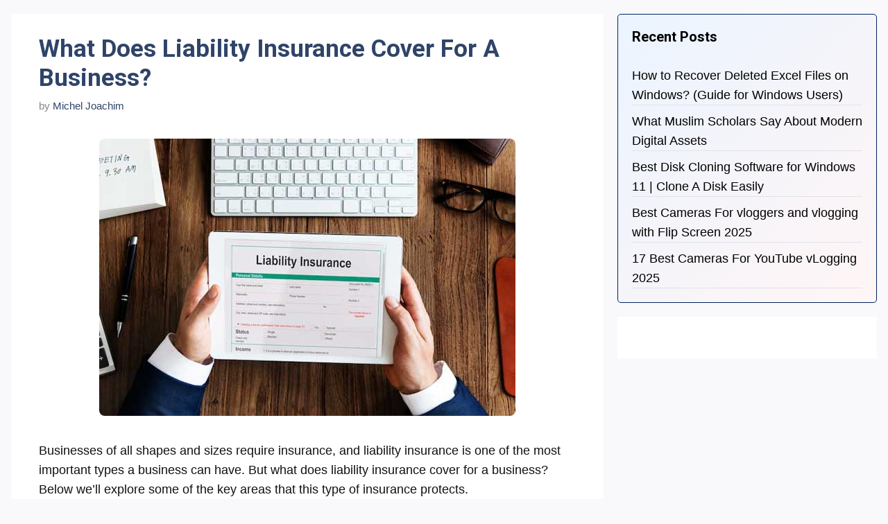

--- FILE ---
content_type: text/html; charset=UTF-8
request_url: https://www.buzz-cnn.com/what-does-liability-insurance-cover-for-a-business/
body_size: 41677
content:
<!DOCTYPE html>
<html lang="en-US">
<head><meta charset="UTF-8"><script>if(navigator.userAgent.match(/MSIE|Internet Explorer/i)||navigator.userAgent.match(/Trident\/7\..*?rv:11/i)){var href=document.location.href;if(!href.match(/[?&]nowprocket/)){if(href.indexOf("?")==-1){if(href.indexOf("#")==-1){document.location.href=href+"?nowprocket=1"}else{document.location.href=href.replace("#","?nowprocket=1#")}}else{if(href.indexOf("#")==-1){document.location.href=href+"&nowprocket=1"}else{document.location.href=href.replace("#","&nowprocket=1#")}}}}</script><script>(()=>{class RocketLazyLoadScripts{constructor(){this.v="1.2.6",this.triggerEvents=["keydown","mousedown","mousemove","touchmove","touchstart","touchend","wheel"],this.userEventHandler=this.t.bind(this),this.touchStartHandler=this.i.bind(this),this.touchMoveHandler=this.o.bind(this),this.touchEndHandler=this.h.bind(this),this.clickHandler=this.u.bind(this),this.interceptedClicks=[],this.interceptedClickListeners=[],this.l(this),window.addEventListener("pageshow",(t=>{this.persisted=t.persisted,this.everythingLoaded&&this.m()})),this.CSPIssue=sessionStorage.getItem("rocketCSPIssue"),document.addEventListener("securitypolicyviolation",(t=>{this.CSPIssue||"script-src-elem"!==t.violatedDirective||"data"!==t.blockedURI||(this.CSPIssue=!0,sessionStorage.setItem("rocketCSPIssue",!0))})),document.addEventListener("DOMContentLoaded",(()=>{this.k()})),this.delayedScripts={normal:[],async:[],defer:[]},this.trash=[],this.allJQueries=[]}p(t){document.hidden?t.t():(this.triggerEvents.forEach((e=>window.addEventListener(e,t.userEventHandler,{passive:!0}))),window.addEventListener("touchstart",t.touchStartHandler,{passive:!0}),window.addEventListener("mousedown",t.touchStartHandler),document.addEventListener("visibilitychange",t.userEventHandler))}_(){this.triggerEvents.forEach((t=>window.removeEventListener(t,this.userEventHandler,{passive:!0}))),document.removeEventListener("visibilitychange",this.userEventHandler)}i(t){"HTML"!==t.target.tagName&&(window.addEventListener("touchend",this.touchEndHandler),window.addEventListener("mouseup",this.touchEndHandler),window.addEventListener("touchmove",this.touchMoveHandler,{passive:!0}),window.addEventListener("mousemove",this.touchMoveHandler),t.target.addEventListener("click",this.clickHandler),this.L(t.target,!0),this.S(t.target,"onclick","rocket-onclick"),this.C())}o(t){window.removeEventListener("touchend",this.touchEndHandler),window.removeEventListener("mouseup",this.touchEndHandler),window.removeEventListener("touchmove",this.touchMoveHandler,{passive:!0}),window.removeEventListener("mousemove",this.touchMoveHandler),t.target.removeEventListener("click",this.clickHandler),this.L(t.target,!1),this.S(t.target,"rocket-onclick","onclick"),this.M()}h(){window.removeEventListener("touchend",this.touchEndHandler),window.removeEventListener("mouseup",this.touchEndHandler),window.removeEventListener("touchmove",this.touchMoveHandler,{passive:!0}),window.removeEventListener("mousemove",this.touchMoveHandler)}u(t){t.target.removeEventListener("click",this.clickHandler),this.L(t.target,!1),this.S(t.target,"rocket-onclick","onclick"),this.interceptedClicks.push(t),t.preventDefault(),t.stopPropagation(),t.stopImmediatePropagation(),this.M()}O(){window.removeEventListener("touchstart",this.touchStartHandler,{passive:!0}),window.removeEventListener("mousedown",this.touchStartHandler),this.interceptedClicks.forEach((t=>{t.target.dispatchEvent(new MouseEvent("click",{view:t.view,bubbles:!0,cancelable:!0}))}))}l(t){EventTarget.prototype.addEventListenerWPRocketBase=EventTarget.prototype.addEventListener,EventTarget.prototype.addEventListener=function(e,i,o){"click"!==e||t.windowLoaded||i===t.clickHandler||t.interceptedClickListeners.push({target:this,func:i,options:o}),(this||window).addEventListenerWPRocketBase(e,i,o)}}L(t,e){this.interceptedClickListeners.forEach((i=>{i.target===t&&(e?t.removeEventListener("click",i.func,i.options):t.addEventListener("click",i.func,i.options))})),t.parentNode!==document.documentElement&&this.L(t.parentNode,e)}D(){return new Promise((t=>{this.P?this.M=t:t()}))}C(){this.P=!0}M(){this.P=!1}S(t,e,i){t.hasAttribute&&t.hasAttribute(e)&&(event.target.setAttribute(i,event.target.getAttribute(e)),event.target.removeAttribute(e))}t(){this._(this),"loading"===document.readyState?document.addEventListener("DOMContentLoaded",this.R.bind(this)):this.R()}k(){let t=[];document.querySelectorAll("script[type=rocketlazyloadscript][data-rocket-src]").forEach((e=>{let i=e.getAttribute("data-rocket-src");if(i&&!i.startsWith("data:")){0===i.indexOf("//")&&(i=location.protocol+i);try{const o=new URL(i).origin;o!==location.origin&&t.push({src:o,crossOrigin:e.crossOrigin||"module"===e.getAttribute("data-rocket-type")})}catch(t){}}})),t=[...new Map(t.map((t=>[JSON.stringify(t),t]))).values()],this.T(t,"preconnect")}async R(){this.lastBreath=Date.now(),this.j(this),this.F(this),this.I(),this.W(),this.q(),await this.A(this.delayedScripts.normal),await this.A(this.delayedScripts.defer),await this.A(this.delayedScripts.async);try{await this.U(),await this.H(this),await this.J()}catch(t){console.error(t)}window.dispatchEvent(new Event("rocket-allScriptsLoaded")),this.everythingLoaded=!0,this.D().then((()=>{this.O()})),this.N()}W(){document.querySelectorAll("script[type=rocketlazyloadscript]").forEach((t=>{t.hasAttribute("data-rocket-src")?t.hasAttribute("async")&&!1!==t.async?this.delayedScripts.async.push(t):t.hasAttribute("defer")&&!1!==t.defer||"module"===t.getAttribute("data-rocket-type")?this.delayedScripts.defer.push(t):this.delayedScripts.normal.push(t):this.delayedScripts.normal.push(t)}))}async B(t){if(await this.G(),!0!==t.noModule||!("noModule"in HTMLScriptElement.prototype))return new Promise((e=>{let i;function o(){(i||t).setAttribute("data-rocket-status","executed"),e()}try{if(navigator.userAgent.indexOf("Firefox/")>0||""===navigator.vendor||this.CSPIssue)i=document.createElement("script"),[...t.attributes].forEach((t=>{let e=t.nodeName;"type"!==e&&("data-rocket-type"===e&&(e="type"),"data-rocket-src"===e&&(e="src"),i.setAttribute(e,t.nodeValue))})),t.text&&(i.text=t.text),i.hasAttribute("src")?(i.addEventListener("load",o),i.addEventListener("error",(function(){i.setAttribute("data-rocket-status","failed-network"),e()})),setTimeout((()=>{i.isConnected||e()}),1)):(i.text=t.text,o()),t.parentNode.replaceChild(i,t);else{const i=t.getAttribute("data-rocket-type"),s=t.getAttribute("data-rocket-src");i?(t.type=i,t.removeAttribute("data-rocket-type")):t.removeAttribute("type"),t.addEventListener("load",o),t.addEventListener("error",(i=>{this.CSPIssue&&i.target.src.startsWith("data:")?(console.log("WPRocket: data-uri blocked by CSP -> fallback"),t.removeAttribute("src"),this.B(t).then(e)):(t.setAttribute("data-rocket-status","failed-network"),e())})),s?(t.removeAttribute("data-rocket-src"),t.src=s):t.src="data:text/javascript;base64,"+window.btoa(unescape(encodeURIComponent(t.text)))}}catch(i){t.setAttribute("data-rocket-status","failed-transform"),e()}}));t.setAttribute("data-rocket-status","skipped")}async A(t){const e=t.shift();return e&&e.isConnected?(await this.B(e),this.A(t)):Promise.resolve()}q(){this.T([...this.delayedScripts.normal,...this.delayedScripts.defer,...this.delayedScripts.async],"preload")}T(t,e){var i=document.createDocumentFragment();t.forEach((t=>{const o=t.getAttribute&&t.getAttribute("data-rocket-src")||t.src;if(o&&!o.startsWith("data:")){const s=document.createElement("link");s.href=o,s.rel=e,"preconnect"!==e&&(s.as="script"),t.getAttribute&&"module"===t.getAttribute("data-rocket-type")&&(s.crossOrigin=!0),t.crossOrigin&&(s.crossOrigin=t.crossOrigin),t.integrity&&(s.integrity=t.integrity),i.appendChild(s),this.trash.push(s)}})),document.head.appendChild(i)}j(t){let e={};function i(i,o){return e[o].eventsToRewrite.indexOf(i)>=0&&!t.everythingLoaded?"rocket-"+i:i}function o(t,o){!function(t){e[t]||(e[t]={originalFunctions:{add:t.addEventListener,remove:t.removeEventListener},eventsToRewrite:[]},t.addEventListener=function(){arguments[0]=i(arguments[0],t),e[t].originalFunctions.add.apply(t,arguments)},t.removeEventListener=function(){arguments[0]=i(arguments[0],t),e[t].originalFunctions.remove.apply(t,arguments)})}(t),e[t].eventsToRewrite.push(o)}function s(e,i){let o=e[i];e[i]=null,Object.defineProperty(e,i,{get:()=>o||function(){},set(s){t.everythingLoaded?o=s:e["rocket"+i]=o=s}})}o(document,"DOMContentLoaded"),o(window,"DOMContentLoaded"),o(window,"load"),o(window,"pageshow"),o(document,"readystatechange"),s(document,"onreadystatechange"),s(window,"onload"),s(window,"onpageshow");try{Object.defineProperty(document,"readyState",{get:()=>t.rocketReadyState,set(e){t.rocketReadyState=e},configurable:!0}),document.readyState="loading"}catch(t){console.log("WPRocket DJE readyState conflict, bypassing")}}F(t){let e;function i(e){return t.everythingLoaded?e:e.split(" ").map((t=>"load"===t||0===t.indexOf("load.")?"rocket-jquery-load":t)).join(" ")}function o(o){function s(t){const e=o.fn[t];o.fn[t]=o.fn.init.prototype[t]=function(){return this[0]===window&&("string"==typeof arguments[0]||arguments[0]instanceof String?arguments[0]=i(arguments[0]):"object"==typeof arguments[0]&&Object.keys(arguments[0]).forEach((t=>{const e=arguments[0][t];delete arguments[0][t],arguments[0][i(t)]=e}))),e.apply(this,arguments),this}}o&&o.fn&&!t.allJQueries.includes(o)&&(o.fn.ready=o.fn.init.prototype.ready=function(e){return t.domReadyFired?e.bind(document)(o):document.addEventListener("rocket-DOMContentLoaded",(()=>e.bind(document)(o))),o([])},s("on"),s("one"),t.allJQueries.push(o)),e=o}o(window.jQuery),Object.defineProperty(window,"jQuery",{get:()=>e,set(t){o(t)}})}async H(t){const e=document.querySelector("script[data-webpack]");e&&(await async function(){return new Promise((t=>{e.addEventListener("load",t),e.addEventListener("error",t)}))}(),await t.K(),await t.H(t))}async U(){this.domReadyFired=!0;try{document.readyState="interactive"}catch(t){}await this.G(),document.dispatchEvent(new Event("rocket-readystatechange")),await this.G(),document.rocketonreadystatechange&&document.rocketonreadystatechange(),await this.G(),document.dispatchEvent(new Event("rocket-DOMContentLoaded")),await this.G(),window.dispatchEvent(new Event("rocket-DOMContentLoaded"))}async J(){try{document.readyState="complete"}catch(t){}await this.G(),document.dispatchEvent(new Event("rocket-readystatechange")),await this.G(),document.rocketonreadystatechange&&document.rocketonreadystatechange(),await this.G(),window.dispatchEvent(new Event("rocket-load")),await this.G(),window.rocketonload&&window.rocketonload(),await this.G(),this.allJQueries.forEach((t=>t(window).trigger("rocket-jquery-load"))),await this.G();const t=new Event("rocket-pageshow");t.persisted=this.persisted,window.dispatchEvent(t),await this.G(),window.rocketonpageshow&&window.rocketonpageshow({persisted:this.persisted}),this.windowLoaded=!0}m(){document.onreadystatechange&&document.onreadystatechange(),window.onload&&window.onload(),window.onpageshow&&window.onpageshow({persisted:this.persisted})}I(){const t=new Map;document.write=document.writeln=function(e){const i=document.currentScript;i||console.error("WPRocket unable to document.write this: "+e);const o=document.createRange(),s=i.parentElement;let n=t.get(i);void 0===n&&(n=i.nextSibling,t.set(i,n));const c=document.createDocumentFragment();o.setStart(c,0),c.appendChild(o.createContextualFragment(e)),s.insertBefore(c,n)}}async G(){Date.now()-this.lastBreath>45&&(await this.K(),this.lastBreath=Date.now())}async K(){return document.hidden?new Promise((t=>setTimeout(t))):new Promise((t=>requestAnimationFrame(t)))}N(){this.trash.forEach((t=>t.remove()))}static run(){const t=new RocketLazyLoadScripts;t.p(t)}}RocketLazyLoadScripts.run()})();</script>
	
	<meta name='robots' content='index, follow, max-image-preview:large, max-snippet:-1, max-video-preview:-1' />
	<style>img:is([sizes="auto" i], [sizes^="auto," i]) { contain-intrinsic-size: 3000px 1500px }</style>
	<meta name="viewport" content="width=device-width, initial-scale=1">
	<!-- This site is optimized with the Yoast SEO plugin v26.7 - https://yoast.com/wordpress/plugins/seo/ -->
	<title>What Does Liability Insurance Cover For A Business? - Buzzcnn</title><style id="rocket-critical-css">ul{box-sizing:border-box}.entry-content{counter-reset:footnotes}:root{--wp--preset--font-size--normal:16px;--wp--preset--font-size--huge:42px}.screen-reader-text{border:0;clip-path:inset(50%);height:1px;margin:-1px;overflow:hidden;padding:0;position:absolute;width:1px;word-wrap:normal!important}:root{--swiper-theme-color:#007aff}:root{--swiper-navigation-size:44px}.ub_review_average_stars{display:flex;grid-area:auto;justify-self:self-end;height:50px;line-height:60px;margin-left:auto;align-items:center}:root{--wp-admin-theme-color:#3858e9;--wp-admin-theme-color--rgb:56,88,233;--wp-admin-theme-color-darker-10:#2145e6;--wp-admin-theme-color-darker-10--rgb:33,69,230;--wp-admin-theme-color-darker-20:#183ad6;--wp-admin-theme-color-darker-20--rgb:24,58,214;--wp-admin-border-width-focus:2px}:root{--wp-admin-theme-color:#007cba;--wp-admin-theme-color--rgb:0,124,186;--wp-admin-theme-color-darker-10:#006ba1;--wp-admin-theme-color-darker-10--rgb:0,107,161;--wp-admin-theme-color-darker-20:#005a87;--wp-admin-theme-color-darker-20--rgb:0,90,135;--wp-admin-border-width-focus:2px;--wp-block-synced-color:#7a00df;--wp-block-synced-color--rgb:122,0,223;--wp-bound-block-color:var(--wp-block-synced-color)}:root{--wp-admin-theme-color:#007cba;--wp-admin-theme-color--rgb:0,124,186;--wp-admin-theme-color-darker-10:#006ba1;--wp-admin-theme-color-darker-10--rgb:0,107,161;--wp-admin-theme-color-darker-20:#005a87;--wp-admin-theme-color-darker-20--rgb:0,90,135;--wp-admin-border-width-focus:2px;--wp-block-synced-color:#7a00df;--wp-block-synced-color--rgb:122,0,223;--wp-bound-block-color:var(--wp-block-synced-color)}:root{--wp-admin-theme-color:#007cba;--wp-admin-theme-color--rgb:0,124,186;--wp-admin-theme-color-darker-10:#006ba1;--wp-admin-theme-color-darker-10--rgb:0,107,161;--wp-admin-theme-color-darker-20:#005a87;--wp-admin-theme-color-darker-20--rgb:0,90,135;--wp-admin-border-width-focus:2px;--wp-block-synced-color:#7a00df;--wp-block-synced-color--rgb:122,0,223;--wp-bound-block-color:var(--wp-block-synced-color)}:root{--wp-admin-theme-color:#007cba;--wp-admin-theme-color--rgb:0,124,186;--wp-admin-theme-color-darker-10:#006ba1;--wp-admin-theme-color-darker-10--rgb:0,107,161;--wp-admin-theme-color-darker-20:#005a87;--wp-admin-theme-color-darker-20--rgb:0,90,135;--wp-admin-border-width-focus:2px;--wp-block-synced-color:#7a00df;--wp-block-synced-color--rgb:122,0,223;--wp-bound-block-color:var(--wp-block-synced-color)}:root{--wp-admin-theme-color:#007cba;--wp-admin-theme-color--rgb:0,124,186;--wp-admin-theme-color-darker-10:#006ba1;--wp-admin-theme-color-darker-10--rgb:0,107,161;--wp-admin-theme-color-darker-20:#005a87;--wp-admin-theme-color-darker-20--rgb:0,90,135;--wp-admin-border-width-focus:2px;--wp-block-synced-color:#7a00df;--wp-block-synced-color--rgb:122,0,223;--wp-bound-block-color:var(--wp-block-synced-color)}body,h1,h2,html,li,p,ul{margin:0;padding:0;border:0}html{font-family:sans-serif;-webkit-text-size-adjust:100%;-ms-text-size-adjust:100%;-webkit-font-smoothing:antialiased;-moz-osx-font-smoothing:grayscale}main{display:block}html{box-sizing:border-box}*,::after,::before{box-sizing:inherit}button,input{font-family:inherit;font-size:100%;margin:0}[type=search]{-webkit-appearance:textfield;outline-offset:-2px}[type=search]::-webkit-search-decoration{-webkit-appearance:none}::-moz-focus-inner{border-style:none;padding:0}:-moz-focusring{outline:1px dotted ButtonText}body,button,input{font-family:-apple-system,system-ui,BlinkMacSystemFont,"Segoe UI",Helvetica,Arial,sans-serif,"Apple Color Emoji","Segoe UI Emoji","Segoe UI Symbol";font-weight:400;text-transform:none;font-size:17px;line-height:1.5}p{margin-bottom:1.5em}h1,h2{font-family:inherit;font-size:100%;font-style:inherit;font-weight:inherit}h1{font-size:42px;margin-bottom:20px;line-height:1.2em;font-weight:400;text-transform:none}h2{font-size:35px;margin-bottom:20px;line-height:1.2em;font-weight:400;text-transform:none}ul{margin:0 0 1.5em 3em}ul{list-style:disc}li>ul{margin-bottom:0;margin-left:1.5em}ins{text-decoration:none}img{height:auto;max-width:100%}button{background:#55555e;color:#fff;border:1px solid transparent;-webkit-appearance:button;padding:10px 20px}input[type=search]{border:1px solid;border-radius:0;padding:10px 15px;max-width:100%}a{text-decoration:none}.size-full{max-width:100%;height:auto}.screen-reader-text{border:0;clip:rect(1px,1px,1px,1px);clip-path:inset(50%);height:1px;margin:-1px;overflow:hidden;padding:0;position:absolute!important;width:1px;word-wrap:normal!important}.main-navigation{z-index:100;padding:0;clear:both;display:block}.main-navigation a{display:block;text-decoration:none;font-weight:400;text-transform:none;font-size:15px}.main-navigation ul{list-style:none;margin:0;padding-left:0}.main-navigation .main-nav ul li a{padding-left:20px;padding-right:20px;line-height:60px}.inside-navigation{position:relative}.main-navigation .inside-navigation{display:flex;align-items:center;flex-wrap:wrap;justify-content:space-between}.main-navigation .main-nav>ul{display:flex;flex-wrap:wrap;align-items:center}.main-navigation li{position:relative}.main-navigation .menu-bar-items{display:flex;align-items:center;font-size:15px}.main-navigation .menu-bar-items a{color:inherit}.main-navigation .menu-bar-item{position:relative}.main-navigation .menu-bar-item.search-item{z-index:20}.main-navigation .menu-bar-item>a{padding-left:20px;padding-right:20px;line-height:60px}.nav-align-right .inside-navigation{justify-content:flex-end}.main-navigation ul ul{display:block;box-shadow:1px 1px 0 rgba(0,0,0,.1);float:left;position:absolute;left:-99999px;opacity:0;z-index:99999;width:200px;text-align:left;top:auto;height:0;overflow:hidden}.main-navigation ul ul a{display:block}.main-navigation ul ul li{width:100%}.main-navigation .main-nav ul ul li a{line-height:normal;padding:10px 20px;font-size:14px}.main-navigation .main-nav ul li.menu-item-has-children>a{padding-right:0;position:relative}.menu-item-has-children .dropdown-menu-toggle{display:inline-block;height:100%;clear:both;padding-right:20px;padding-left:10px}.site-logo{display:inline-block;max-width:100%}.byline,.single .byline{display:inline}.entry-content:not(:first-child){margin-top:2em}.entry-header,.site-content{word-wrap:break-word}.entry-title{margin-bottom:0}.entry-meta{font-size:85%;margin-top:.5em;line-height:1.5}.widget-area .widget{padding:40px}.sidebar .widget :last-child{margin-bottom:0}.widget-title{margin-bottom:30px;font-size:20px;line-height:1.5;font-weight:400;text-transform:none}.widget ul{margin:0}.sidebar .widget:last-child{margin-bottom:0}.widget ul li{list-style-type:none;position:relative;margin-bottom:.5em}.site-content{display:flex}.grid-container{margin-left:auto;margin-right:auto;max-width:1200px}.sidebar .widget,.site-main>*{margin-bottom:20px}.separate-containers .inside-article{padding:40px}.separate-containers .site-main{margin:20px}.separate-containers.right-sidebar .site-main{margin-left:0}.separate-containers .inside-right-sidebar{margin-top:20px;margin-bottom:20px}.separate-containers .site-main>:last-child{margin-bottom:0}.featured-image{line-height:0}.separate-containers .featured-image{margin-top:20px}.separate-containers .inside-article>.featured-image{margin-top:0;margin-bottom:2em}.gp-icon{display:inline-flex;align-self:center}.gp-icon svg{height:1em;width:1em;top:.125em;position:relative;fill:currentColor}.icon-menu-bars svg:nth-child(2),.icon-search svg:nth-child(2){display:none}.container.grid-container{width:auto}.menu-toggle{display:none}.menu-toggle{padding:0 20px;line-height:60px;margin:0;font-weight:400;text-transform:none;font-size:15px}.menu-toggle .mobile-menu{padding-left:3px}.menu-toggle .gp-icon+.mobile-menu{padding-left:9px}button.menu-toggle{background-color:transparent;flex-grow:1;border:0;text-align:center}.has-menu-bar-items button.menu-toggle{flex-grow:0}@media (max-width:768px){.site-content{flex-direction:column}.container .site-content .content-area{width:auto}.is-right-sidebar.sidebar{width:auto;order:initial}#main{margin-left:0;margin-right:0}body:not(.no-sidebar) #main{margin-bottom:0}.entry-meta{font-size:inherit}.entry-meta a{line-height:1.8em}}.post-image-aligned-center .featured-image{text-align:center}.post-image-below-header.post-image-aligned-center .inside-article .featured-image{margin-top:2em}.navigation-branding{display:flex;align-items:center;order:0;margin-right:10px}.navigation-branding img{position:relative;padding:10px 0;display:block}.main-navigation .menu-toggle{flex-grow:1;width:auto}.main-navigation.has-branding .menu-toggle{flex-grow:0;padding-right:20px;order:2}.nav-align-right .navigation-branding{margin-right:auto}</style>
	<link rel="canonical" href="https://www.buzz-cnn.com/what-does-liability-insurance-cover-for-a-business/" />
	<meta property="og:locale" content="en_US" />
	<meta property="og:type" content="article" />
	<meta property="og:title" content="What Does Liability Insurance Cover For A Business? - Buzzcnn" />
	<meta property="og:url" content="https://www.buzz-cnn.com/what-does-liability-insurance-cover-for-a-business/" />
	<meta property="og:site_name" content="Buzzcnn" />
	<meta property="article:publisher" content="https://www.facebook.com/buzzcnn" />
	<meta property="article:published_time" content="2022-11-21T11:44:24+00:00" />
	<meta property="article:modified_time" content="2022-11-21T11:44:34+00:00" />
	<meta property="og:image" content="https://www.buzz-cnn.com/wp-content/uploads/2022/11/What-Does-Liability-Insurance-Cover-For-A-Business.jpg" />
	<meta property="og:image:width" content="600" />
	<meta property="og:image:height" content="400" />
	<meta property="og:image:type" content="image/jpeg" />
	<meta name="author" content="Michel Joachim" />
	<meta name="twitter:card" content="summary_large_image" />
	<meta name="twitter:creator" content="@BuzzCnn" />
	<meta name="twitter:site" content="@BuzzCnn" />
	<meta name="twitter:label1" content="Written by" />
	<meta name="twitter:data1" content="Michel Joachim" />
	<meta name="twitter:label2" content="Est. reading time" />
	<meta name="twitter:data2" content="6 minutes" />
	<script type="application/ld+json" class="yoast-schema-graph">{"@context":"https://schema.org","@graph":[{"@type":"Article","@id":"https://www.buzz-cnn.com/what-does-liability-insurance-cover-for-a-business/#article","isPartOf":{"@id":"https://www.buzz-cnn.com/what-does-liability-insurance-cover-for-a-business/"},"author":{"name":"Michel Joachim","@id":"https://www.buzz-cnn.com/#/schema/person/3fb7d8996f3cc8add8b25765e857c47a"},"headline":"What Does Liability Insurance Cover For A Business?","datePublished":"2022-11-21T11:44:24+00:00","dateModified":"2022-11-21T11:44:34+00:00","mainEntityOfPage":{"@id":"https://www.buzz-cnn.com/what-does-liability-insurance-cover-for-a-business/"},"wordCount":1325,"commentCount":0,"publisher":{"@id":"https://www.buzz-cnn.com/#organization"},"image":{"@id":"https://www.buzz-cnn.com/what-does-liability-insurance-cover-for-a-business/#primaryimage"},"thumbnailUrl":"https://www.buzz-cnn.com/wp-content/uploads/2022/11/What-Does-Liability-Insurance-Cover-For-A-Business.jpg","keywords":["auto liability insurance","insurance"],"articleSection":["Business ideas","Finance"],"inLanguage":"en-US","potentialAction":[{"@type":"CommentAction","name":"Comment","target":["https://www.buzz-cnn.com/what-does-liability-insurance-cover-for-a-business/#respond"]}]},{"@type":"WebPage","@id":"https://www.buzz-cnn.com/what-does-liability-insurance-cover-for-a-business/","url":"https://www.buzz-cnn.com/what-does-liability-insurance-cover-for-a-business/","name":"What Does Liability Insurance Cover For A Business? - Buzzcnn","isPartOf":{"@id":"https://www.buzz-cnn.com/#website"},"primaryImageOfPage":{"@id":"https://www.buzz-cnn.com/what-does-liability-insurance-cover-for-a-business/#primaryimage"},"image":{"@id":"https://www.buzz-cnn.com/what-does-liability-insurance-cover-for-a-business/#primaryimage"},"thumbnailUrl":"https://www.buzz-cnn.com/wp-content/uploads/2022/11/What-Does-Liability-Insurance-Cover-For-A-Business.jpg","datePublished":"2022-11-21T11:44:24+00:00","dateModified":"2022-11-21T11:44:34+00:00","breadcrumb":{"@id":"https://www.buzz-cnn.com/what-does-liability-insurance-cover-for-a-business/#breadcrumb"},"inLanguage":"en-US","potentialAction":[{"@type":"ReadAction","target":["https://www.buzz-cnn.com/what-does-liability-insurance-cover-for-a-business/"]}]},{"@type":"ImageObject","inLanguage":"en-US","@id":"https://www.buzz-cnn.com/what-does-liability-insurance-cover-for-a-business/#primaryimage","url":"https://www.buzz-cnn.com/wp-content/uploads/2022/11/What-Does-Liability-Insurance-Cover-For-A-Business.jpg","contentUrl":"https://www.buzz-cnn.com/wp-content/uploads/2022/11/What-Does-Liability-Insurance-Cover-For-A-Business.jpg","width":600,"height":400,"caption":"What Does Liability Insurance Cover For A Business"},{"@type":"BreadcrumbList","@id":"https://www.buzz-cnn.com/what-does-liability-insurance-cover-for-a-business/#breadcrumb","itemListElement":[{"@type":"ListItem","position":1,"name":"Home","item":"https://www.buzz-cnn.com/"},{"@type":"ListItem","position":2,"name":"What Does Liability Insurance Cover For A Business?"}]},{"@type":"WebSite","@id":"https://www.buzz-cnn.com/#website","url":"https://www.buzz-cnn.com/","name":"Buzz CNN","description":"Business News Inside | Top Business Ideas Worldwide","publisher":{"@id":"https://www.buzz-cnn.com/#organization"},"potentialAction":[{"@type":"SearchAction","target":{"@type":"EntryPoint","urlTemplate":"https://www.buzz-cnn.com/?s={search_term_string}"},"query-input":{"@type":"PropertyValueSpecification","valueRequired":true,"valueName":"search_term_string"}}],"inLanguage":"en-US"},{"@type":"Organization","@id":"https://www.buzz-cnn.com/#organization","name":"Buzz CNN","url":"https://www.buzz-cnn.com/","logo":{"@type":"ImageObject","inLanguage":"en-US","@id":"https://www.buzz-cnn.com/#/schema/logo/image/","url":"https://www.buzz-cnn.com/wp-content/uploads/2019/01/BuzzCNN_Logo-1-e1549280369594.png","contentUrl":"https://www.buzz-cnn.com/wp-content/uploads/2019/01/BuzzCNN_Logo-1-e1549280369594.png","width":250,"height":48,"caption":"Buzz CNN"},"image":{"@id":"https://www.buzz-cnn.com/#/schema/logo/image/"},"sameAs":["https://www.facebook.com/buzzcnn","https://x.com/BuzzCnn","https://in.pinterest.com/buzzcnn/"]},{"@type":"Person","@id":"https://www.buzz-cnn.com/#/schema/person/3fb7d8996f3cc8add8b25765e857c47a","name":"Michel Joachim","image":{"@type":"ImageObject","inLanguage":"en-US","@id":"https://www.buzz-cnn.com/#/schema/person/image/","url":"https://secure.gravatar.com/avatar/472211cd96cce8a2e422db5e0293ca9fff1402db4912d455aa43e5fd8fe8f7ed?s=96&d=blank&r=g","contentUrl":"https://secure.gravatar.com/avatar/472211cd96cce8a2e422db5e0293ca9fff1402db4912d455aa43e5fd8fe8f7ed?s=96&d=blank&r=g","caption":"Michel Joachim"},"description":"Michel Joachim is a passionate Content Writer and Blogging Enthusiast dedicated to helping readers and fellow bloggers grow their businesses through effective content marketing strategies. With a Master’s degree in English, Creative Writing, and Entrepreneurship in Blogging, Michel combines academic expertise with real-world experience to create engaging, inspiring, and results-driven content. He believes that great writing should not only inform but also inspire. By breaking down complex ideas into simple, actionable insights, Michel empowers individuals and businesses to communicate their stories with clarity and impact. Beyond writing, Michel is deeply committed to guiding people toward success, whether it’s through blogging, personal growth, or business development. His mission is to inspire others to achieve their goals by using the power of words and creativity. When he’s not writing, Michel enjoys exploring new trends in digital marketing, mentoring budding bloggers, and discovering innovative ways to connect with audiences worldwide.","sameAs":["https://www.buzz-cnn.com/","https://pinterest.com/buzzcnn/","https://x.com/BuzzCnn","https://www.youtube.com/channel/UCnAh8ylfU81OhqbC92t-wvQ","https://buzzcnn.tumblr.com/"]}]}</script>
	<!-- / Yoast SEO plugin. -->


<link rel='dns-prefetch' href='//cdn.jsdelivr.net' />
<link href='https://fonts.gstatic.com' crossorigin rel='preconnect' />
<link href='https://fonts.googleapis.com' crossorigin rel='preconnect' />
<link rel='preload'  href='https://www.buzz-cnn.com/wp-includes/css/dist/block-library/style.min.css?ver=6.8.3' data-rocket-async="style" as="style" onload="this.onload=null;this.rel='stylesheet'" onerror="this.removeAttribute('data-rocket-async')"  media='all' />
<style id='classic-theme-styles-inline-css'>
/*! This file is auto-generated */
.wp-block-button__link{color:#fff;background-color:#32373c;border-radius:9999px;box-shadow:none;text-decoration:none;padding:calc(.667em + 2px) calc(1.333em + 2px);font-size:1.125em}.wp-block-file__button{background:#32373c;color:#fff;text-decoration:none}
</style>
<link data-minify="1" rel='preload'  href='https://www.buzz-cnn.com/wp-content/cache/min/1/wp-content/plugins/ultimate-blocks/dist/blocks.style.build.css?ver=1760451258' data-rocket-async="style" as="style" onload="this.onload=null;this.rel='stylesheet'" onerror="this.removeAttribute('data-rocket-async')"  media='all' />
<link rel='preload'  href='https://www.buzz-cnn.com/wp-includes/css/dist/components/style.min.css?ver=6.8.3' data-rocket-async="style" as="style" onload="this.onload=null;this.rel='stylesheet'" onerror="this.removeAttribute('data-rocket-async')"  media='all' />
<link rel='preload'  href='https://www.buzz-cnn.com/wp-includes/css/dist/preferences/style.min.css?ver=6.8.3' data-rocket-async="style" as="style" onload="this.onload=null;this.rel='stylesheet'" onerror="this.removeAttribute('data-rocket-async')"  media='all' />
<link rel='preload'  href='https://www.buzz-cnn.com/wp-includes/css/dist/block-editor/style.min.css?ver=6.8.3' data-rocket-async="style" as="style" onload="this.onload=null;this.rel='stylesheet'" onerror="this.removeAttribute('data-rocket-async')"  media='all' />
<link rel='preload'  href='https://www.buzz-cnn.com/wp-includes/css/dist/reusable-blocks/style.min.css?ver=6.8.3' data-rocket-async="style" as="style" onload="this.onload=null;this.rel='stylesheet'" onerror="this.removeAttribute('data-rocket-async')"  media='all' />
<link rel='preload'  href='https://www.buzz-cnn.com/wp-includes/css/dist/patterns/style.min.css?ver=6.8.3' data-rocket-async="style" as="style" onload="this.onload=null;this.rel='stylesheet'" onerror="this.removeAttribute('data-rocket-async')"  media='all' />
<link rel='preload'  href='https://www.buzz-cnn.com/wp-includes/css/dist/editor/style.min.css?ver=6.8.3' data-rocket-async="style" as="style" onload="this.onload=null;this.rel='stylesheet'" onerror="this.removeAttribute('data-rocket-async')"  media='all' />
<link data-minify="1" rel='preload'  href='https://www.buzz-cnn.com/wp-content/cache/min/1/wp-content/plugins/drop-shadow-boxes/block/blocks.style.build.css?ver=1760451258' data-rocket-async="style" as="style" onload="this.onload=null;this.rel='stylesheet'" onerror="this.removeAttribute('data-rocket-async')"  media='all' />
<link data-minify="1" rel='preload'  href='https://www.buzz-cnn.com/wp-content/cache/min/1/wp-content/plugins/affiliatebooster-blocks/dist/assets/fontawesome/css/all.min.css?ver=1760451258' data-rocket-async="style" as="style" onload="this.onload=null;this.rel='stylesheet'" onerror="this.removeAttribute('data-rocket-async')"  media='all' />
<style id='global-styles-inline-css'>
:root{--wp--preset--aspect-ratio--square: 1;--wp--preset--aspect-ratio--4-3: 4/3;--wp--preset--aspect-ratio--3-4: 3/4;--wp--preset--aspect-ratio--3-2: 3/2;--wp--preset--aspect-ratio--2-3: 2/3;--wp--preset--aspect-ratio--16-9: 16/9;--wp--preset--aspect-ratio--9-16: 9/16;--wp--preset--color--black: #000000;--wp--preset--color--cyan-bluish-gray: #abb8c3;--wp--preset--color--white: #ffffff;--wp--preset--color--pale-pink: #f78da7;--wp--preset--color--vivid-red: #cf2e2e;--wp--preset--color--luminous-vivid-orange: #ff6900;--wp--preset--color--luminous-vivid-amber: #fcb900;--wp--preset--color--light-green-cyan: #7bdcb5;--wp--preset--color--vivid-green-cyan: #00d084;--wp--preset--color--pale-cyan-blue: #8ed1fc;--wp--preset--color--vivid-cyan-blue: #0693e3;--wp--preset--color--vivid-purple: #9b51e0;--wp--preset--color--contrast: var(--contrast);--wp--preset--color--contrast-2: var(--contrast-2);--wp--preset--color--contrast-3: var(--contrast-3);--wp--preset--color--base: var(--base);--wp--preset--color--base-2: var(--base-2);--wp--preset--color--base-3: var(--base-3);--wp--preset--color--accent: var(--accent);--wp--preset--color--accent-2: var(--accent-2);--wp--preset--color--accent-hover: var(--accent-hover);--wp--preset--gradient--vivid-cyan-blue-to-vivid-purple: linear-gradient(135deg,rgba(6,147,227,1) 0%,rgb(155,81,224) 100%);--wp--preset--gradient--light-green-cyan-to-vivid-green-cyan: linear-gradient(135deg,rgb(122,220,180) 0%,rgb(0,208,130) 100%);--wp--preset--gradient--luminous-vivid-amber-to-luminous-vivid-orange: linear-gradient(135deg,rgba(252,185,0,1) 0%,rgba(255,105,0,1) 100%);--wp--preset--gradient--luminous-vivid-orange-to-vivid-red: linear-gradient(135deg,rgba(255,105,0,1) 0%,rgb(207,46,46) 100%);--wp--preset--gradient--very-light-gray-to-cyan-bluish-gray: linear-gradient(135deg,rgb(238,238,238) 0%,rgb(169,184,195) 100%);--wp--preset--gradient--cool-to-warm-spectrum: linear-gradient(135deg,rgb(74,234,220) 0%,rgb(151,120,209) 20%,rgb(207,42,186) 40%,rgb(238,44,130) 60%,rgb(251,105,98) 80%,rgb(254,248,76) 100%);--wp--preset--gradient--blush-light-purple: linear-gradient(135deg,rgb(255,206,236) 0%,rgb(152,150,240) 100%);--wp--preset--gradient--blush-bordeaux: linear-gradient(135deg,rgb(254,205,165) 0%,rgb(254,45,45) 50%,rgb(107,0,62) 100%);--wp--preset--gradient--luminous-dusk: linear-gradient(135deg,rgb(255,203,112) 0%,rgb(199,81,192) 50%,rgb(65,88,208) 100%);--wp--preset--gradient--pale-ocean: linear-gradient(135deg,rgb(255,245,203) 0%,rgb(182,227,212) 50%,rgb(51,167,181) 100%);--wp--preset--gradient--electric-grass: linear-gradient(135deg,rgb(202,248,128) 0%,rgb(113,206,126) 100%);--wp--preset--gradient--midnight: linear-gradient(135deg,rgb(2,3,129) 0%,rgb(40,116,252) 100%);--wp--preset--font-size--small: 13px;--wp--preset--font-size--medium: 20px;--wp--preset--font-size--large: 36px;--wp--preset--font-size--x-large: 42px;--wp--preset--spacing--20: 0.44rem;--wp--preset--spacing--30: 0.67rem;--wp--preset--spacing--40: 1rem;--wp--preset--spacing--50: 1.5rem;--wp--preset--spacing--60: 2.25rem;--wp--preset--spacing--70: 3.38rem;--wp--preset--spacing--80: 5.06rem;--wp--preset--shadow--natural: 6px 6px 9px rgba(0, 0, 0, 0.2);--wp--preset--shadow--deep: 12px 12px 50px rgba(0, 0, 0, 0.4);--wp--preset--shadow--sharp: 6px 6px 0px rgba(0, 0, 0, 0.2);--wp--preset--shadow--outlined: 6px 6px 0px -3px rgba(255, 255, 255, 1), 6px 6px rgba(0, 0, 0, 1);--wp--preset--shadow--crisp: 6px 6px 0px rgba(0, 0, 0, 1);}:where(.is-layout-flex){gap: 0.5em;}:where(.is-layout-grid){gap: 0.5em;}body .is-layout-flex{display: flex;}.is-layout-flex{flex-wrap: wrap;align-items: center;}.is-layout-flex > :is(*, div){margin: 0;}body .is-layout-grid{display: grid;}.is-layout-grid > :is(*, div){margin: 0;}:where(.wp-block-columns.is-layout-flex){gap: 2em;}:where(.wp-block-columns.is-layout-grid){gap: 2em;}:where(.wp-block-post-template.is-layout-flex){gap: 1.25em;}:where(.wp-block-post-template.is-layout-grid){gap: 1.25em;}.has-black-color{color: var(--wp--preset--color--black) !important;}.has-cyan-bluish-gray-color{color: var(--wp--preset--color--cyan-bluish-gray) !important;}.has-white-color{color: var(--wp--preset--color--white) !important;}.has-pale-pink-color{color: var(--wp--preset--color--pale-pink) !important;}.has-vivid-red-color{color: var(--wp--preset--color--vivid-red) !important;}.has-luminous-vivid-orange-color{color: var(--wp--preset--color--luminous-vivid-orange) !important;}.has-luminous-vivid-amber-color{color: var(--wp--preset--color--luminous-vivid-amber) !important;}.has-light-green-cyan-color{color: var(--wp--preset--color--light-green-cyan) !important;}.has-vivid-green-cyan-color{color: var(--wp--preset--color--vivid-green-cyan) !important;}.has-pale-cyan-blue-color{color: var(--wp--preset--color--pale-cyan-blue) !important;}.has-vivid-cyan-blue-color{color: var(--wp--preset--color--vivid-cyan-blue) !important;}.has-vivid-purple-color{color: var(--wp--preset--color--vivid-purple) !important;}.has-black-background-color{background-color: var(--wp--preset--color--black) !important;}.has-cyan-bluish-gray-background-color{background-color: var(--wp--preset--color--cyan-bluish-gray) !important;}.has-white-background-color{background-color: var(--wp--preset--color--white) !important;}.has-pale-pink-background-color{background-color: var(--wp--preset--color--pale-pink) !important;}.has-vivid-red-background-color{background-color: var(--wp--preset--color--vivid-red) !important;}.has-luminous-vivid-orange-background-color{background-color: var(--wp--preset--color--luminous-vivid-orange) !important;}.has-luminous-vivid-amber-background-color{background-color: var(--wp--preset--color--luminous-vivid-amber) !important;}.has-light-green-cyan-background-color{background-color: var(--wp--preset--color--light-green-cyan) !important;}.has-vivid-green-cyan-background-color{background-color: var(--wp--preset--color--vivid-green-cyan) !important;}.has-pale-cyan-blue-background-color{background-color: var(--wp--preset--color--pale-cyan-blue) !important;}.has-vivid-cyan-blue-background-color{background-color: var(--wp--preset--color--vivid-cyan-blue) !important;}.has-vivid-purple-background-color{background-color: var(--wp--preset--color--vivid-purple) !important;}.has-black-border-color{border-color: var(--wp--preset--color--black) !important;}.has-cyan-bluish-gray-border-color{border-color: var(--wp--preset--color--cyan-bluish-gray) !important;}.has-white-border-color{border-color: var(--wp--preset--color--white) !important;}.has-pale-pink-border-color{border-color: var(--wp--preset--color--pale-pink) !important;}.has-vivid-red-border-color{border-color: var(--wp--preset--color--vivid-red) !important;}.has-luminous-vivid-orange-border-color{border-color: var(--wp--preset--color--luminous-vivid-orange) !important;}.has-luminous-vivid-amber-border-color{border-color: var(--wp--preset--color--luminous-vivid-amber) !important;}.has-light-green-cyan-border-color{border-color: var(--wp--preset--color--light-green-cyan) !important;}.has-vivid-green-cyan-border-color{border-color: var(--wp--preset--color--vivid-green-cyan) !important;}.has-pale-cyan-blue-border-color{border-color: var(--wp--preset--color--pale-cyan-blue) !important;}.has-vivid-cyan-blue-border-color{border-color: var(--wp--preset--color--vivid-cyan-blue) !important;}.has-vivid-purple-border-color{border-color: var(--wp--preset--color--vivid-purple) !important;}.has-vivid-cyan-blue-to-vivid-purple-gradient-background{background: var(--wp--preset--gradient--vivid-cyan-blue-to-vivid-purple) !important;}.has-light-green-cyan-to-vivid-green-cyan-gradient-background{background: var(--wp--preset--gradient--light-green-cyan-to-vivid-green-cyan) !important;}.has-luminous-vivid-amber-to-luminous-vivid-orange-gradient-background{background: var(--wp--preset--gradient--luminous-vivid-amber-to-luminous-vivid-orange) !important;}.has-luminous-vivid-orange-to-vivid-red-gradient-background{background: var(--wp--preset--gradient--luminous-vivid-orange-to-vivid-red) !important;}.has-very-light-gray-to-cyan-bluish-gray-gradient-background{background: var(--wp--preset--gradient--very-light-gray-to-cyan-bluish-gray) !important;}.has-cool-to-warm-spectrum-gradient-background{background: var(--wp--preset--gradient--cool-to-warm-spectrum) !important;}.has-blush-light-purple-gradient-background{background: var(--wp--preset--gradient--blush-light-purple) !important;}.has-blush-bordeaux-gradient-background{background: var(--wp--preset--gradient--blush-bordeaux) !important;}.has-luminous-dusk-gradient-background{background: var(--wp--preset--gradient--luminous-dusk) !important;}.has-pale-ocean-gradient-background{background: var(--wp--preset--gradient--pale-ocean) !important;}.has-electric-grass-gradient-background{background: var(--wp--preset--gradient--electric-grass) !important;}.has-midnight-gradient-background{background: var(--wp--preset--gradient--midnight) !important;}.has-small-font-size{font-size: var(--wp--preset--font-size--small) !important;}.has-medium-font-size{font-size: var(--wp--preset--font-size--medium) !important;}.has-large-font-size{font-size: var(--wp--preset--font-size--large) !important;}.has-x-large-font-size{font-size: var(--wp--preset--font-size--x-large) !important;}
:where(.wp-block-post-template.is-layout-flex){gap: 1.25em;}:where(.wp-block-post-template.is-layout-grid){gap: 1.25em;}
:where(.wp-block-columns.is-layout-flex){gap: 2em;}:where(.wp-block-columns.is-layout-grid){gap: 2em;}
:root :where(.wp-block-pullquote){font-size: 1.5em;line-height: 1.6;}
</style>
<link data-minify="1" rel='preload'  href='https://www.buzz-cnn.com/wp-content/cache/min/1/wp-content/plugins/Advance%20Income%20Tax%20Calculator/assets/css/style.css?ver=1760451258' data-rocket-async="style" as="style" onload="this.onload=null;this.rel='stylesheet'" onerror="this.removeAttribute('data-rocket-async')"  media='all' />
<link data-minify="1" rel='preload'  href='https://www.buzz-cnn.com/wp-content/cache/min/1/wp-content/plugins/Advance%20Ship%20Name%20Generator/assets/css/styles.css?ver=1760451258' data-rocket-async="style" as="style" onload="this.onload=null;this.rel='stylesheet'" onerror="this.removeAttribute('data-rocket-async')"  media='all' />
<link data-minify="1" rel='preload'  href='https://www.buzz-cnn.com/wp-content/cache/min/1/wp-content/plugins/ultimate-blocks/src/extensions/style.css?ver=1760451258' data-rocket-async="style" as="style" onload="this.onload=null;this.rel='stylesheet'" onerror="this.removeAttribute('data-rocket-async')"  media='all' />
<link rel='preload'  href='https://www.buzz-cnn.com/wp-content/plugins/easy-table-of-contents/assets/css/screen.min.css?ver=2.0.80' data-rocket-async="style" as="style" onload="this.onload=null;this.rel='stylesheet'" onerror="this.removeAttribute('data-rocket-async')"  media='all' />
<style id='ez-toc-inline-css'>
div#ez-toc-container .ez-toc-title {font-size: 120%;}div#ez-toc-container .ez-toc-title {font-weight: 500;}div#ez-toc-container ul li , div#ez-toc-container ul li a {font-size: 95%;}div#ez-toc-container ul li , div#ez-toc-container ul li a {font-weight: 500;}div#ez-toc-container nav ul ul li {font-size: 90%;}.ez-toc-box-title {font-weight: bold; margin-bottom: 10px; text-align: center; text-transform: uppercase; letter-spacing: 1px; color: #666; padding-bottom: 5px;position:absolute;top:-4%;left:5%;background-color: inherit;transition: top 0.3s ease;}.ez-toc-box-title.toc-closed {top:-25%;}
</style>
<link rel='preload'  href='https://www.buzz-cnn.com/wp-content/themes/generatepress/assets/css/components/comments.min.css?ver=3.6.1' data-rocket-async="style" as="style" onload="this.onload=null;this.rel='stylesheet'" onerror="this.removeAttribute('data-rocket-async')"  media='all' />
<link rel='preload'  href='https://www.buzz-cnn.com/wp-content/themes/generatepress/assets/css/components/widget-areas.min.css?ver=3.6.1' data-rocket-async="style" as="style" onload="this.onload=null;this.rel='stylesheet'" onerror="this.removeAttribute('data-rocket-async')"  media='all' />
<link rel='preload'  href='https://www.buzz-cnn.com/wp-content/themes/generatepress/assets/css/main.min.css?ver=3.6.1' data-rocket-async="style" as="style" onload="this.onload=null;this.rel='stylesheet'" onerror="this.removeAttribute('data-rocket-async')"  media='all' />
<style id='generate-style-inline-css'>
body{background-color:var(--base-3);color:var(--contrast);}a{color:#1b78e2;}a:hover, a:focus, a:active{color:var(--accent-hover);}.wp-block-group__inner-container{max-width:1200px;margin-left:auto;margin-right:auto;}.site-header .header-image{width:300px;}.generate-back-to-top{font-size:20px;border-radius:3px;position:fixed;bottom:30px;right:30px;line-height:40px;width:40px;text-align:center;z-index:10;transition:opacity 300ms ease-in-out;opacity:0.1;transform:translateY(1000px);}.generate-back-to-top__show{opacity:1;transform:translateY(0);}.navigation-search{position:absolute;left:-99999px;pointer-events:none;visibility:hidden;z-index:20;width:100%;top:0;transition:opacity 100ms ease-in-out;opacity:0;}.navigation-search.nav-search-active{left:0;right:0;pointer-events:auto;visibility:visible;opacity:1;}.navigation-search input[type="search"]{outline:0;border:0;vertical-align:bottom;line-height:1;opacity:0.9;width:100%;z-index:20;border-radius:0;-webkit-appearance:none;height:60px;}.navigation-search input::-ms-clear{display:none;width:0;height:0;}.navigation-search input::-ms-reveal{display:none;width:0;height:0;}.navigation-search input::-webkit-search-decoration, .navigation-search input::-webkit-search-cancel-button, .navigation-search input::-webkit-search-results-button, .navigation-search input::-webkit-search-results-decoration{display:none;}.gen-sidebar-nav .navigation-search{top:auto;bottom:0;}:root{--contrast:#212121;--contrast-2:#2f4468;--contrast-3:#878787;--base:#fafafa;--base-2:#f7f8f9;--base-3:#ffffff;--accent:#242226;--accent-2:#1b78e2;--accent-hover:#35343a;}:root .has-contrast-color{color:var(--contrast);}:root .has-contrast-background-color{background-color:var(--contrast);}:root .has-contrast-2-color{color:var(--contrast-2);}:root .has-contrast-2-background-color{background-color:var(--contrast-2);}:root .has-contrast-3-color{color:var(--contrast-3);}:root .has-contrast-3-background-color{background-color:var(--contrast-3);}:root .has-base-color{color:var(--base);}:root .has-base-background-color{background-color:var(--base);}:root .has-base-2-color{color:var(--base-2);}:root .has-base-2-background-color{background-color:var(--base-2);}:root .has-base-3-color{color:var(--base-3);}:root .has-base-3-background-color{background-color:var(--base-3);}:root .has-accent-color{color:var(--accent);}:root .has-accent-background-color{background-color:var(--accent);}:root .has-accent-2-color{color:var(--accent-2);}:root .has-accent-2-background-color{background-color:var(--accent-2);}:root .has-accent-hover-color{color:var(--accent-hover);}:root .has-accent-hover-background-color{background-color:var(--accent-hover);}body, button, input, select, textarea{font-family:Roboto, sans-serif;font-size:18px;}body{line-height:1.5em;}.main-title{font-size:25px;}.widget-title{font-family:Roboto, sans-serif;font-weight:600;line-height:1.2em;margin-bottom:30px;}button:not(.menu-toggle),html input[type="button"],input[type="reset"],input[type="submit"],.button,.wp-block-button .wp-block-button__link{font-size:15px;}h1{font-family:Roboto, sans-serif;font-weight:600;font-size:35px;line-height:1.2em;}h2{font-family:Roboto, sans-serif;font-weight:600;font-size:30px;line-height:1.2em;}h3{font-family:Roboto, sans-serif;font-size:25px;}.main-navigation a, .main-navigation .menu-toggle, .main-navigation .menu-bar-items{font-family:Roboto, sans-serif;font-size:17px;line-height:1.2em;}h2.entry-title{font-family:Roboto, sans-serif;font-size:22px;}.top-bar{background-color:#636363;color:#ffffff;}.top-bar a{color:#ffffff;}.top-bar a:hover{color:#303030;}.site-header{color:var(--base-3);}.site-header a{color:#3a3a3a;}.main-title a,.main-title a:hover{color:var(--base-3);}.site-description{color:#757575;}.main-navigation,.main-navigation ul ul{background-color:#00235f;}.main-navigation .main-nav ul li a, .main-navigation .menu-toggle, .main-navigation .menu-bar-items{color:var(--base-3);}.main-navigation .main-nav ul li:not([class*="current-menu-"]):hover > a, .main-navigation .main-nav ul li:not([class*="current-menu-"]):focus > a, .main-navigation .main-nav ul li.sfHover:not([class*="current-menu-"]) > a, .main-navigation .menu-bar-item:hover > a, .main-navigation .menu-bar-item.sfHover > a{color:var(--base-3);background-color:#00235f;}button.menu-toggle:hover,button.menu-toggle:focus{color:var(--base-3);}.main-navigation .main-nav ul li[class*="current-menu-"] > a{color:var(--base-3);background-color:#09285e;}.navigation-search input[type="search"],.navigation-search input[type="search"]:active, .navigation-search input[type="search"]:focus, .main-navigation .main-nav ul li.search-item.active > a, .main-navigation .menu-bar-items .search-item.active > a{color:var(--base-3);background-color:#00235f;}.separate-containers .inside-article, .separate-containers .comments-area, .separate-containers .page-header, .one-container .container, .separate-containers .paging-navigation, .inside-page-header{background-color:var(--base-3);}.inside-article a,.paging-navigation a,.comments-area a,.page-header a{color:var(--accent-2);}.inside-article a:hover,.paging-navigation a:hover,.comments-area a:hover,.page-header a:hover{color:var(--accent-hover);}.entry-title a{color:var(--contrast-2);}.entry-title a:hover{color:var(--accent-hover);}.entry-meta{color:var(--contrast-3);}.entry-meta a{color:var(--contrast-2);}.entry-meta a:hover{color:var(--accent-hover);}h1{color:var(--contrast-2);}h2{color:var(--contrast-2);}h3{color:var(--contrast-2);}.sidebar .widget{background-color:#ffffff;}.sidebar .widget a{color:var(--accent-2);}.sidebar .widget a:hover{color:var(--accent-hover);}.sidebar .widget .widget-title{color:#000000;}.footer-widgets{color:var(--base-3);background-color:var(--contrast-2);}.footer-widgets a{color:var(--base-3);}.footer-widgets a:hover{color:var(--base-3);}.footer-widgets .widget-title{color:var(--base-2);}.site-info{color:var(--base-3);background-color:#00235f;}.site-info a{color:var(--base-3);}.site-info a:hover{color:#95b2e6;}.footer-bar .widget_nav_menu .current-menu-item a{color:#95b2e6;}input[type="text"],input[type="email"],input[type="url"],input[type="password"],input[type="search"],input[type="tel"],input[type="number"],textarea,select{color:var(--contrast);background-color:#fafafa;border-color:var(--contrast);}input[type="text"]:focus,input[type="email"]:focus,input[type="url"]:focus,input[type="password"]:focus,input[type="search"]:focus,input[type="tel"]:focus,input[type="number"]:focus,textarea:focus,select:focus{color:var(--contrast-3);background-color:#ffffff;border-color:var(--contrast-3);}button,html input[type="button"],input[type="reset"],input[type="submit"],a.button,a.wp-block-button__link:not(.has-background){color:#ffffff;background-color:var(--accent);}button:hover,html input[type="button"]:hover,input[type="reset"]:hover,input[type="submit"]:hover,a.button:hover,button:focus,html input[type="button"]:focus,input[type="reset"]:focus,input[type="submit"]:focus,a.button:focus,a.wp-block-button__link:not(.has-background):active,a.wp-block-button__link:not(.has-background):focus,a.wp-block-button__link:not(.has-background):hover{color:#ffffff;background-color:var(--accent-hover);}a.generate-back-to-top{background-color:#00235F;color:#ffffff;}a.generate-back-to-top:hover,a.generate-back-to-top:focus{background-color:#234687;color:#ffffff;}:root{--gp-search-modal-bg-color:var(--base-3);--gp-search-modal-text-color:var(--contrast);--gp-search-modal-overlay-bg-color:rgba(0,0,0,0.2);}@media (max-width: 768px){.main-navigation .menu-bar-item:hover > a, .main-navigation .menu-bar-item.sfHover > a{background:none;color:var(--base-3);}}.inside-top-bar{padding:10px;}.inside-header{padding:40px;}.nav-below-header .main-navigation .inside-navigation.grid-container, .nav-above-header .main-navigation .inside-navigation.grid-container{padding:0px 30px 0px 30px;}.separate-containers .inside-article, .separate-containers .comments-area, .separate-containers .page-header, .separate-containers .paging-navigation, .one-container .site-content, .inside-page-header{padding:30px 40px 30px 40px;}.site-main .wp-block-group__inner-container{padding:30px 40px 30px 40px;}.separate-containers .paging-navigation{padding-top:20px;padding-bottom:20px;}.entry-content .alignwide, body:not(.no-sidebar) .entry-content .alignfull{margin-left:-40px;width:calc(100% + 80px);max-width:calc(100% + 80px);}.one-container.archive .post:not(:last-child):not(.is-loop-template-item), .one-container.blog .post:not(:last-child):not(.is-loop-template-item){padding-bottom:30px;}.main-navigation .main-nav ul li a,.menu-toggle,.main-navigation .menu-bar-item > a{padding-left:10px;padding-right:10px;}.main-navigation .main-nav ul ul li a{padding:10px;}.rtl .menu-item-has-children .dropdown-menu-toggle{padding-left:10px;}.menu-item-has-children .dropdown-menu-toggle{padding-right:10px;}.rtl .main-navigation .main-nav ul li.menu-item-has-children > a{padding-right:10px;}.widget-area .widget{padding:30px;}.inside-site-info{padding:20px;}@media (max-width:768px){.separate-containers .inside-article, .separate-containers .comments-area, .separate-containers .page-header, .separate-containers .paging-navigation, .one-container .site-content, .inside-page-header{padding:30px;}.site-main .wp-block-group__inner-container{padding:30px;}.inside-site-info{padding-right:10px;padding-left:10px;}.entry-content .alignwide, body:not(.no-sidebar) .entry-content .alignfull{margin-left:-30px;width:calc(100% + 60px);max-width:calc(100% + 60px);}.one-container .site-main .paging-navigation{margin-bottom:20px;}}/* End cached CSS */.is-right-sidebar{width:30%;}.is-left-sidebar{width:25%;}.site-content .content-area{width:70%;}@media (max-width: 768px){.main-navigation .menu-toggle,.sidebar-nav-mobile:not(#sticky-placeholder){display:block;}.main-navigation ul,.gen-sidebar-nav,.main-navigation:not(.slideout-navigation):not(.toggled) .main-nav > ul,.has-inline-mobile-toggle #site-navigation .inside-navigation > *:not(.navigation-search):not(.main-nav){display:none;}.nav-align-right .inside-navigation,.nav-align-center .inside-navigation{justify-content:space-between;}}
.dynamic-author-image-rounded{border-radius:100%;}.dynamic-featured-image, .dynamic-author-image{vertical-align:middle;}.one-container.blog .dynamic-content-template:not(:last-child), .one-container.archive .dynamic-content-template:not(:last-child){padding-bottom:0px;}.dynamic-entry-excerpt > p:last-child{margin-bottom:0px;}
.main-navigation .main-nav ul li a,.menu-toggle,.main-navigation .menu-bar-item > a{transition: line-height 300ms ease}.main-navigation.toggled .main-nav > ul{background-color: #00235f}.sticky-enabled .gen-sidebar-nav.is_stuck .main-navigation {margin-bottom: 0px;}.sticky-enabled .gen-sidebar-nav.is_stuck {z-index: 500;}.sticky-enabled .main-navigation.is_stuck {box-shadow: 0 2px 2px -2px rgba(0, 0, 0, .2);}.navigation-stick:not(.gen-sidebar-nav) {left: 0;right: 0;width: 100% !important;}.both-sticky-menu .main-navigation:not(#mobile-header).toggled .main-nav > ul,.mobile-sticky-menu .main-navigation:not(#mobile-header).toggled .main-nav > ul,.mobile-header-sticky #mobile-header.toggled .main-nav > ul {position: absolute;left: 0;right: 0;z-index: 999;}.nav-float-right .navigation-stick {width: 100% !important;left: 0;}.nav-float-right .navigation-stick .navigation-branding {margin-right: auto;}.main-navigation.has-sticky-branding:not(.grid-container) .inside-navigation:not(.grid-container) .navigation-branding{margin-left: 10px;}
</style>
<link rel='preload'  href='https://fonts.googleapis.com/css?family=Roboto%3A100%2C100italic%2C300%2C300italic%2Cregular%2Citalic%2C500%2C500italic%2C700%2C700italic%2C900%2C900italic&#038;display=auto&#038;ver=3.6.1' data-rocket-async="style" as="style" onload="this.onload=null;this.rel='stylesheet'" onerror="this.removeAttribute('data-rocket-async')"  media='all' />
<link data-minify="1" rel='preload'  href='https://www.buzz-cnn.com/wp-content/cache/min/1/wp-content/plugins/tablepress/css/build/default.css?ver=1760451258' data-rocket-async="style" as="style" onload="this.onload=null;this.rel='stylesheet'" onerror="this.removeAttribute('data-rocket-async')"  media='all' />
<link rel='preload'  href='https://www.buzz-cnn.com/wp-content/plugins/gp-premium/blog/functions/css/featured-images.min.css?ver=2.3.2' data-rocket-async="style" as="style" onload="this.onload=null;this.rel='stylesheet'" onerror="this.removeAttribute('data-rocket-async')"  media='all' />
<link rel='preload'  href='https://www.buzz-cnn.com/wp-content/plugins/gp-premium/menu-plus/functions/css/navigation-branding-flex.min.css?ver=2.3.2' data-rocket-async="style" as="style" onload="this.onload=null;this.rel='stylesheet'" onerror="this.removeAttribute('data-rocket-async')"  media='all' />
<style id='generate-navigation-branding-inline-css'>
.main-navigation.has-branding .inside-navigation.grid-container, .main-navigation.has-branding.grid-container .inside-navigation:not(.grid-container){padding:0px 40px 0px 40px;}.main-navigation.has-branding:not(.grid-container) .inside-navigation:not(.grid-container) .navigation-branding{margin-left:10px;}.navigation-branding img, .site-logo.mobile-header-logo img{height:60px;width:auto;}.navigation-branding .main-title{line-height:60px;}@media (max-width: 768px){.main-navigation.has-branding.nav-align-center .menu-bar-items, .main-navigation.has-sticky-branding.navigation-stick.nav-align-center .menu-bar-items{margin-left:auto;}.navigation-branding{margin-right:auto;margin-left:10px;}.navigation-branding .main-title, .mobile-header-navigation .site-logo{margin-left:10px;}.main-navigation.has-branding .inside-navigation.grid-container{padding:0px;}}
</style>
<style id='rocket-lazyload-inline-css'>
.rll-youtube-player{position:relative;padding-bottom:56.23%;height:0;overflow:hidden;max-width:100%;}.rll-youtube-player:focus-within{outline: 2px solid currentColor;outline-offset: 5px;}.rll-youtube-player iframe{position:absolute;top:0;left:0;width:100%;height:100%;z-index:100;background:0 0}.rll-youtube-player img{bottom:0;display:block;left:0;margin:auto;max-width:100%;width:100%;position:absolute;right:0;top:0;border:none;height:auto;-webkit-transition:.4s all;-moz-transition:.4s all;transition:.4s all}.rll-youtube-player img:hover{-webkit-filter:brightness(75%)}.rll-youtube-player .play{height:100%;width:100%;left:0;top:0;position:absolute;background:var(--wpr-bg-a6fdde22-531e-4d27-af4d-df056f8a0373) no-repeat center;background-color: transparent !important;cursor:pointer;border:none;}.wp-embed-responsive .wp-has-aspect-ratio .rll-youtube-player{position:absolute;padding-bottom:0;width:100%;height:100%;top:0;bottom:0;left:0;right:0}
</style>
<script type="rocketlazyloadscript" data-rocket-src="https://www.buzz-cnn.com/wp-includes/js/jquery/jquery.min.js?ver=3.7.1" id="jquery-core-js" data-rocket-defer defer></script>
<script type="rocketlazyloadscript" data-rocket-src="https://www.buzz-cnn.com/wp-includes/js/jquery/jquery-migrate.min.js?ver=3.4.1" id="jquery-migrate-js" data-rocket-defer defer></script>
<!-- start Simple Custom CSS and JS -->
<style>
/*
Theme Name: Buzz CNN
Author: Your Name
Description: Optimized custom theme
Version: 1.0
*/

/* Base */
body {
  font-family: 'Inter', sans-serif;
  margin: 0;
  background: #f9f9fb;
  color: #111;
  line-height: 1.6;
}

a { text-decoration: none; color: inherit; }
img { max-width: 100%; height: auto; border-radius: 8px; }

.entry-title {
    margin-bottom: 0;
/*     display: none; */
}
#recent-posts-3{
	  background: linear-gradient(135deg, #EBF4FF, #FFF5F5) !important;
    padding: 2rem;
    border-radius: 16px;
    height: fit-content;
}
.sidebar .widget a{
	color:#000 !important;
}
.home .site-main>*{
	margin-bottom:0px !important;
}
.full-width-content .container.grid-container{
	padding:0px !important;
}
/* Header */
.buzz-header {
  position: sticky;
  top: 0;
  z-index: 100;
  background: #fff;
  box-shadow: 0 2px 6px rgba(0,0,0,0.08);
  display: flex;
  align-items: center;
  justify-content: space-between;
  padding: 12px 24px;
}

/* Logo */


/* Hero Section */
.buzz-hero {
	
  padding: 40px 20px;
  display: grid;
  gap: 20px;
}
.buzz-hero img {
  width: 100%;
  border-radius: 0px;
}

/* Featured Post */
.buzz-featured {
  margin: 40px auto;
  max-width: 900px;
}
.buzz-featured h2 {
  font-size: 1.75rem;
  margin-bottom: 12px;
}

/* Post Grid */
.buzz-grid {
  display: grid;
  grid-template-columns: repeat(auto-fill,minmax(280px,1fr));
  gap: 20px;
  margin: 40px auto;
  max-width: 1200px;
}
.buzz-card {
  background: #fff;
  border-radius: 12px;
  box-shadow: 0 2px 6px rgba(0,0,0,0.05);
  overflow: hidden;
  transition: transform .2s;
}
.buzz-card:hover { transform: translateY(-3px); }
.buzz-card img { border-radius: 0; }
.buzz-card h3 { font-size: 1.1rem; padding: 12px; }

/* Newsletter Box */
.buzz-newsletter {
  margin: 60px auto;
  max-width: 700px;
  text-align: center;
  padding: 40px;
  border-radius: 16px;
  background: linear-gradient(135deg,#0052CC,#00C6FF);
  color: #fff;
}
.buzz-newsletter input {
  padding: 12px;
  border-radius: 8px;
  border: none;
  width: 60%;
  max-width: 320px;
}
.buzz-newsletter button {
  padding: 12px 20px;
  margin-left: 8px;
  border: none;
  border-radius: 8px;
  background: #fff;
  color: #0052CC;
  cursor: pointer;
  font-weight: 600;
}
.buzz-newsletter button:hover {
  background: #f1f1f1;
}

/* New header */

</style>
<!-- end Simple Custom CSS and JS -->
<!-- start Simple Custom CSS and JS -->
<style>
/* Enhanced WordPress Brand Name Generator CSS - Professional & Clean */
/* Save as: /wp-content/themes/your-theme/css/brand-generator.css */

.brand-generator-container {
    font-family: -apple-system, BlinkMacSystemFont, 'Segoe UI', Roboto, 'Helvetica Neue', sans-serif;
    line-height: 1.6;
    color: #1a202c;
    background: #f7fafc;
}

.brand-generator-container *,
.brand-generator-container *::before,
.brand-generator-container *::after {
    box-sizing: border-box;
}

.generator-wrapper {
    min-height: 100vh;
    padding: 2rem 0;
    background: linear-gradient(135deg, #f7fafc 0%, #edf2f7 100%);
}

.container {
    max-width: 1280px;
    margin: 0 auto;
    padding: 0 1rem;
}

/* Enhanced Header */
.header-section {
    text-align: center;
    margin-bottom: 3rem;
    padding: 2rem 0;
}

.main-title {
    font-size: clamp(2.25rem, 5vw, 3.5rem);
    font-weight: 800;
    color: #2d3748;
    margin-bottom: 1rem;
    line-height: 1.1;
    background: linear-gradient(135deg, #2b6cb0 0%, #3182ce 100%);
    -webkit-background-clip: text;
    background-clip: text;
    color: transparent;
}

.subtitle {
    font-size: 1.125rem;
    color: #4a5568;
    margin-bottom: 1.5rem;
    max-width: 600px;
    margin-left: auto;
    margin-right: auto;
}

.trust-badges {
    display: flex;
    flex-wrap: wrap;
    justify-content: center;
    gap: 1rem;
    margin-top: 1.5rem;
}

.trust-badges .badge {
    background: white;
    color: #2b6cb0;
    padding: 0.5rem 1rem;
    border-radius: 25px;
    font-size: 0.875rem;
    font-weight: 600;
    border: 2px solid #e2e8f0;
    box-shadow: 0 2px 4px rgba(0, 0, 0, 0.05);
    transition: all 0.2s ease;
}

.trust-badges .badge:hover {
    transform: translateY(-2px);
    box-shadow: 0 4px 8px rgba(0, 0, 0, 0.1);
}

/* Enhanced Form */
.form-container {
    background: white;
    border-radius: 16px;
    padding: 2.5rem;
    margin-bottom: 2rem;
    box-shadow: 0 4px 6px rgba(0, 0, 0, 0.05);
    border: 1px solid #e2e8f0;
}

.form-grid {
    display: grid;
    grid-template-columns: 1fr;
    gap: 1.5rem;
    margin-bottom: 2rem;
}

@media (min-width: 768px) {
    .form-grid {
        grid-template-columns: repeat(2, 1fr);
    }
}

@media (min-width: 1024px) {
    .form-grid {
        grid-template-columns: repeat(3, 1fr);
    }
}

.form-group {
    display: flex;
    flex-direction: column;
}

.form-label {
    font-size: 0.875rem;
    font-weight: 600;
    color: #2d3748;
    margin-bottom: 0.5rem;
    display: flex;
    align-items: center;
    gap: 0.5rem;
}

.form-input,
.form-select {
    width: 100%;
    padding: 0.875rem;
    border: 2px solid #e2e8f0;
    border-radius: 8px;
    font-size: 0.875rem;
    transition: all 0.2s ease;
    background: white;
    color: #2d3748;
}

.form-input:focus,
.form-select:focus {
    outline: none;
    border-color: #3182ce;
    box-shadow: 0 0 0 3px rgba(49, 130, 206, 0.1);
}

.form-input::placeholder {
    color: #a0aec0;
}

.form-hint {
    font-size: 0.75rem;
    color: #718096;
    margin-top: 0.25rem;
}

/* Lucky Section */
.lucky-section {
    background: linear-gradient(135deg, #ebf8ff 0%, #e6fffa 100%);
    padding: 1.5rem;
    border-radius: 12px;
    border: 2px solid #bee3f8;
}

.lucky-info {
    display: flex;
    gap: 1rem;
    margin-top: 0.75rem;
}

.lucky-item {
    display: flex;
    flex-direction: column;
    align-items: center;
    gap: 0.25rem;
}

.lucky-label {
    font-size: 0.75rem;
    color: #2b6cb0;
    font-weight: 600;
}

.lucky-value {
    font-size: 0.875rem;
    font-weight: 700;
    color: #1a365d;
}

/* Advanced Options */
.advanced-options {
    background: #f7fafc;
    padding: 1.5rem;
    border-radius: 12px;
    border: 1px solid #e2e8f0;
    margin-top: 1rem;
}

.advanced-options h3 {
    margin-top: 0;
    margin-bottom: 1rem;
    font-size: 1rem;
    font-weight: 600;
    color: #2d3748;
}

.advanced-grid {
    display: grid;
    grid-template-columns: 1fr;
    gap: 1rem;
}

@media (min-width: 768px) {
    .advanced-grid {
        grid-template-columns: repeat(3, 1fr);
    }
}

/* Form Actions */
.form-actions {
    display: flex;
    gap: 1rem;
    align-items: center;
    justify-content: space-between;
    flex-wrap: wrap;
}

.advanced-toggle-btn {
    background: #edf2f7;
    color: #4a5568;
    border: 1px solid #cbd5e0;
    padding: 0.75rem 1rem;
    border-radius: 8px;
    font-size: 0.875rem;
    font-weight: 500;
    cursor: pointer;
    transition: all 0.2s ease;
}

.advanced-toggle-btn:hover {
    background: #e2e8f0;
}

.generate-btn {
    background: linear-gradient(135deg, #3182ce 0%, #2c5aa0 100%);
    color: white;
    border: none;
    padding: 1rem 2rem;
    border-radius: 12px;
    font-weight: 700;
    font-size: 1rem;
    cursor: pointer;
    transition: all 0.3s ease;
    display: flex;
    align-items: center;
    gap: 0.75rem;
    min-width: 200px;
    justify-content: center;
    box-shadow: 0 4px 6px rgba(0, 0, 0, 0.1);
}

.generate-btn:hover {
    transform: translateY(-2px);
    box-shadow: 0 6px 12px rgba(0, 0, 0, 0.15);
}

.generate-btn:disabled,
.generate-btn.generating {
    background: #a0aec0;
    cursor: not-allowed;
    transform: none;
}

.loading-spinner {
    width: 1.25rem;
    height: 1.25rem;
    border: 2px solid white;
    border-top: 2px solid transparent;
    border-radius: 50%;
    animation: spin 1s linear infinite;
}

@keyframes spin {
    0% { transform: rotate(0deg); }
    100% { transform: rotate(360deg); }
}

/* Status Messages */
.status-message {
    padding: 1rem;
    border-radius: 8px;
    margin-top: 1rem;
    font-size: 0.875rem;
    font-weight: 500;
}

.status-info {
    background: #ebf8ff;
    color: #2b6cb0;
    border: 1px solid #bee3f8;
}

.status-error {
    background: #fed7d7;
    color: #c53030;
    border: 1px solid #feb2b2;
}

.status-success {
    background: #f0fff4;
    color: #38a169;
    border: 1px solid #9ae6b4;
}

/* Examples Section */
.examples-section {
    background: white;
    border: 2px solid #e2e8f0;
    border-radius: 12px;
    padding: 1.5rem;
    margin-bottom: 2rem;
}

.examples-section h3 {
    font-size: 1.125rem;
    font-weight: 700;
    color: #2d3748;
    margin-bottom: 1rem;
    margin-top: 0;
}

.examples-grid {
    display: grid;
    grid-template-columns: 1fr;
    gap: 0.75rem;
}

@media (min-width: 768px) {
    .examples-grid {
        grid-template-columns: repeat(2, 1fr);
    }
}

@media (min-width: 1024px) {
    .examples-grid {
        grid-template-columns: repeat(3, 1fr);
    }
}

.example-btn {
    text-align: left;
    padding: 1rem;
    background: #f7fafc;
    border: 2px solid #e2e8f0;
    border-radius: 8px;
    cursor: pointer;
    transition: all 0.2s ease;
    font-size: 0.875rem;
}

.example-btn:hover,
.example-btn.active {
    background: #3182ce;
    color: white;
    border-color: #3182ce;
    transform: translateY(-2px);
    box-shadow: 0 4px 8px rgba(49, 130, 206, 0.2);
}

.example-btn strong {
    display: block;
    margin-bottom: 0.5rem;
    font-size: 1rem;
}

.example-btn span {
    color: #718096;
    font-size: 0.8rem;
}

.example-btn:hover span,
.example-btn.active span {
    color: #e2e8f0;
}

/* Results Section */
.results-header {
    display: flex;
    justify-content: space-between;
    align-items: center;
    margin-bottom: 1.5rem;
    flex-wrap: wrap;
    gap: 1rem;
}

.results-title {
    font-size: 1.75rem;
    font-weight: 800;
    color: #2d3748;
    margin: 0;
}

.results-stats {
    display: flex;
    gap: 1rem;
}

.results-stats .stat {
    background: #edf2f7;
    color: #4a5568;
    padding: 0.5rem 1rem;
    border-radius: 20px;
    font-size: 0.875rem;
    font-weight: 600;
}

/* Filter Section */
.filter-section {
    display: flex;
    justify-content: space-between;
    align-items: center;
    margin-bottom: 1.5rem;
    flex-wrap: wrap;
    gap: 1rem;
    background: white;
    padding: 1rem;
    border-radius: 8px;
    border: 1px solid #e2e8f0;
}

.filters {
    display: flex;
    gap: 0.5rem;
    flex-wrap: wrap;
}

.filter-btn {
    background: #edf2f7;
    color: #4a5568;
    border: 1px solid #cbd5e0;
    padding: 0.5rem 1rem;
    border-radius: 20px;
    font-size: 0.875rem;
    font-weight: 500;
    cursor: pointer;
    transition: all 0.2s ease;
}

.filter-btn:hover,
.filter-btn.active {
    background: #3182ce;
    color: white;
    border-color: #3182ce;
}

.sort-options {
    display: flex;
    align-items: center;
    gap: 0.5rem;
}

.sort-options label {
    font-size: 0.875rem;
    color: #4a5568;
    font-weight: 500;
}

/* Names Grid */
.names-grid {
    display: grid;
    grid-template-columns: 1fr;
    gap: 1.5rem;
    margin-bottom: 2rem;
}

@media (min-width: 768px) {
    .names-grid {
        grid-template-columns: repeat(2, 1fr);
    }
}

@media (min-width: 1024px) {
    .names-grid {
        grid-template-columns: repeat(3, 1fr);
    }
}

/* Enhanced Name Cards */
.name-card {
    background: white;
    border: 2px solid #e2e8f0;
    border-radius: 12px;
    padding: 1.5rem;
    transition: all 0.3s ease;
    position: relative;
    overflow: hidden;
}

.name-card:hover {
    transform: translateY(-4px);
    box-shadow: 0 8px 25px rgba(0, 0, 0, 0.1);
    border-color: #3182ce;
}

.name-card.advanced {
    background: linear-gradient(135deg, #ffffff 0%, #f7fafc 100%);
}

.name-header {
    display: flex;
    justify-content: space-between;
    align-items: flex-start;
    margin-bottom: 1rem;
}

.name-title-section {
    flex-grow: 1;
}

.name-title {
    font-size: 1.5rem;
    font-weight: 800;
    color: #2d3748;
    margin: 0 0 0.5rem 0;
    line-height: 1.2;
}

.name-badges {
    display: flex;
    gap: 0.5rem;
    flex-wrap: wrap;
}

.pattern-badge {
    background: #ebf8ff;
    color: #2b6cb0;
    padding: 0.25rem 0.75rem;
    border-radius: 12px;
    font-size: 0.75rem;
    font-weight: 600;
    border: 1px solid #bee3f8;
}

.audience-badge {
    background: #f0fff4;
    color: #38a169;
    padding: 0.25rem 0.75rem;
    border-radius: 12px;
    font-size: 0.75rem;
    font-weight: 600;
    border: 1px solid #9ae6b4;
}

.name-reasoning {
    font-size: 0.875rem;
    color: #4a5568;
    line-height: 1.6;
    margin-bottom: 1.25rem;
}

/* Advanced Scores */
.advanced-scores {
    background: #f7fafc;
    padding: 1rem;
    border-radius: 8px;
    margin-bottom: 1rem;
    border: 1px solid #e2e8f0;
}

.score-row {
    display: flex;
    justify-content: space-between;
    margin-bottom: 0.5rem;
}

.score-row:last-child {
    margin-bottom: 0;
}

.score-item {
    display: flex;
    align-items: center;
    gap: 0.5rem;
}

.score-label {
    font-size: 0.75rem;
    color: #718096;
    font-weight: 500;
}

.score-value {
    font-size: 0.875rem;
    font-weight: 700;
}

.score-excellent {
    color: #38a169;
}

.score-good {
    color: #3182ce;
}

.score-fair {
    color: #d69e2e;
}

.score-poor {
    color: #e53e3e;
}

/* Domain Section */
.domain-section {
    border-top: 1px solid #e2e8f0;
    padding-top: 1rem;
}

.domain-header {
    display: flex;
    justify-content: space-between;
    align-items: center;
    margin-bottom: 0.75rem;
}

.domain-label {
    font-size: 0.75rem;
    font-weight: 600;
    color: #4a5568;
}

.domain-count {
    font-size: 0.75rem;
    color: #718096;
    font-weight: 500;
}

.domain-results {
    display: flex;
    flex-wrap: wrap;
    gap: 0.5rem;
}

.domain-pill {
    display: flex;
    align-items: center;
    gap: 0.25rem;
    padding: 0.25rem 0.75rem;
    border-radius: 15px;
    font-size: 0.75rem;
    font-weight: 600;
    border: 1px solid transparent;
}

.domain-pill.available {
    background: #f0fff4;
    color: #38a169;
    border-color: #9ae6b4;
}

.domain-pill.taken {
    background: #fed7d7;
    color: #c53030;
    border-color: #feb2b2;
}

.domain-pill.unknown {
    background: #edf2f7;
    color: #718096;
    border-color: #cbd5e0;
}

.domain-checking {
    color: #718096;
    font-size: 0.875rem;
    font-style: italic;
}

.tld {
    font-family: 'Monaco', 'Menlo', monospace;
    font-weight: 700;
}

.status {
    font-size: 0.6rem;
}

/* Favorites */
.favorite-btn {
    padding: 0.75rem;
    background: #f7fafc;
    border: 2px solid #e2e8f0;
    border-radius: 8px;
    cursor: pointer;
    transition: all 0.2s ease;
    font-size: 1rem;
}

.favorite-btn:hover {
    background: #fed7d7;
    border-color: #feb2b2;
}

.favorite-btn.favorited {
    background: #e53e3e;
    border-color: #e53e3e;
    color: white;
}

.heart-icon {
    display: block;
}

.favorites-title {
    font-size: 1.5rem;
    font-weight: 800;
    color: #2d3748;
    margin-bottom: 1rem;
    margin-top: 2rem;
}

.favorites-actions {
    display: flex;
    gap: 1rem;
    margin-bottom: 1rem;
}

.export-btn,
.clear-btn {
    background: #edf2f7;
    color: #4a5568;
    border: 1px solid #cbd5e0;
    padding: 0.5rem 1rem;
    border-radius: 6px;
    font-size: 0.875rem;
    font-weight: 500;
    cursor: pointer;
    transition: all 0.2s ease;
}

.export-btn:hover {
    background: #3182ce;
    color: white;
    border-color: #3182ce;
}

.clear-btn:hover {
    background: #e53e3e;
    color: white;
    border-color: #e53e3e;
}

.favorites-grid {
    display: grid;
    grid-template-columns: repeat(auto-fit, minmax(280px, 1fr));
    gap: 1rem;
    margin-bottom: 2rem;
}

.favorite-card-advanced {
    background: linear-gradient(135deg, #fed7d7 0%, #fef5e7 100%);
    border: 2px solid #feb2b2;
    border-radius: 12px;
    padding: 1rem;
    display: flex;
    justify-content: space-between;
    align-items: center;
    transition: all 0.2s ease;
}

.favorite-card-advanced:hover {
    transform: translateY(-2px);
    box-shadow: 0 4px 8px rgba(229, 62, 62, 0.2);
}

.favorite-info {
    flex-grow: 1;
}

.favorite-name {
    font-weight: 800;
    color: #2d3748;
    font-size: 1rem;
    margin: 0 0 0.5rem 0;
}

.favorite-stats {
    display: flex;
    gap: 0.75rem;
    font-size: 0.75rem;
    color: #718096;
    flex-wrap: wrap;
}

.remove-favorite-btn {
    background: none;
    border: none;
    color: #e53e3e;
    cursor: pointer;
    font-size: 1rem;
    padding: 0.5rem;
    border-radius: 6px;
    transition: all 0.2s ease;
}

.remove-favorite-btn:hover {
    background: rgba(229, 62, 62, 0.1);
}

/* Empty State */
.empty-state {
    text-align: center;
    padding: 4rem 2rem;
    background: white;
    border-radius: 12px;
    border: 2px dashed #cbd5e0;
}

.empty-icon {
    font-size: 4rem;
    margin-bottom: 1rem;
    opacity: 0.6;
}

.empty-state h3 {
    font-size: 1.5rem;
    font-weight: 700;
    color: #2d3748;
    margin-bottom: 0.5rem;
    margin-top: 0;
}

.empty-state p {
    color: #718096;
    font-size: 1rem;
    margin-bottom: 1.5rem;
}

.empty-features {
    display: grid;
    grid-template-columns: repeat(auto-fit, minmax(200px, 1fr));
    gap: 1rem;
    margin-top: 1.5rem;
}

.empty-features .feature {
    background: #f7fafc;
    color: #4a5568;
    padding: 0.75rem;
    border-radius: 8px;
    font-size: 0.875rem;
    font-weight: 500;
    border: 1px solid #e2e8f0;
}

/* SEO Content Section */
.seo-content-section {
    margin-top: 4rem;
    background: white;
    border-radius: 16px;
    padding: 3rem;
    box-shadow: 0 4px 6px rgba(0, 0, 0, 0.05);
    border: 1px solid #e2e8f0;
}

.seo-intro {
    text-align: center;
    margin-bottom: 3rem;
}

.seo-intro h2 {
    font-size: 2.25rem;
    font-weight: 800;
    color: #2d3748;
    margin-bottom: 1rem;
    margin-top: 0;
}

.seo-description {
    font-size: 1.125rem;
    color: #4a5568;
    line-height: 1.6;
    max-width: 800px;
    margin: 0 auto;
}

.seo-grid {
    display: grid;
    grid-template-columns: 1fr;
    gap: 2.5rem;
    margin-bottom: 3rem;
}

@media (min-width: 768px) {
    .seo-grid {
        grid-template-columns: repeat(2, 1fr);
    }
}

.seo-column h2 {
    font-size: 1.75rem;
    font-weight: 700;
    color: #2d3748;
    margin-bottom: 1rem;
    margin-top: 0;
}

.seo-column h3 {
    font-size: 1.25rem;
    font-weight: 600;
    color: #3182ce;
    margin-bottom: 0.75rem;
    margin-top: 1.5rem;
}

.seo-column h4 {
    font-size: 1.125rem;
    font-weight: 600;
    color: #2d3748;
    margin-bottom: 0.5rem;
    margin-top: 1rem;
}

.seo-column p {
    color: #4a5568;
    line-height: 1.7;
    margin-bottom: 1rem;
}

.seo-column ul {
    color: #4a5568;
    padding-left: 1.5rem;
    line-height: 1.6;
}

.seo-column li {
    margin-bottom: 0.5rem;
}

.seo-column li strong {
    color: #2d3748;
    font-weight: 600;
}

/* TLD Showcase */
.tld-showcase {
    display: grid;
    grid-template-columns: 1fr;
    gap: 1rem;
    margin: 1.5rem 0;
}

@media (min-width: 768px) {
    .tld-showcase {
        grid-template-columns: repeat(2, 1fr);
    }
}

.tld-category {
    background: #f7fafc;
    padding: 1.25rem;
    border-radius: 8px;
    border: 1px solid #e2e8f0;
}

.tld-category h4 {
    font-size: 1rem;
    font-weight: 600;
    color: #2d3748;
    margin-bottom: 0.75rem;
    margin-top: 0;
}

.tld-list {
    display: flex;
    flex-wrap: wrap;
    gap: 0.5rem;
}

.tld {
    background: white;
    color: #3182ce;
    padding: 0.25rem 0.75rem;
    border-radius: 12px;
    font-size: 0.8rem;
    font-weight: 600;
    border: 1px solid #bee3f8;
    font-family: 'Monaco', 'Menlo', monospace;
}

/* Industry Showcase */
.industry-showcase {
    display: grid;
    grid-template-columns: 1fr;
    gap: 1.5rem;
    margin: 1.5rem 0;
}

@media (min-width: 768px) {
    .industry-showcase {
        grid-template-columns: repeat(2, 1fr);
    }
}

.industry-group {
    background: #f7fafc;
    padding: 1.5rem;
    border-radius: 8px;
    border: 1px solid #e2e8f0;
}

.industry-group h4 {
    font-size: 1.125rem;
    font-weight: 600;
    color: #2d3748;
    margin-bottom: 0.5rem;
    margin-top: 0;
}

.industry-group p {
    color: #718096;
    font-size: 0.875rem;
    margin-bottom: 0.75rem;
}

.example-names {
    font-family: 'Monaco', 'Menlo', monospace;
    font-size: 0.875rem;
    color: #3182ce;
    font-weight: 600;
}

/* Features Grid */
.feature-grid {
    display: grid;
    grid-template-columns: 1fr;
    gap: 1.5rem;
    margin: 2rem 0;
}

@media (min-width: 768px) {
    .feature-grid {
        grid-template-columns: repeat(2, 1fr);
    }
}

@media (min-width: 1024px) {
    .feature-grid {
        grid-template-columns: repeat(4, 1fr);
    }
}

.feature-item {
    background: #f7fafc;
    padding: 1.5rem;
    border-radius: 12px;
    border: 1px solid #e2e8f0;
    text-align: center;
    transition: all 0.2s ease;
}

.feature-item:hover {
    transform: translateY(-2px);
    box-shadow: 0 4px 8px rgba(0, 0, 0, 0.1);
}

.feature-icon {
    font-size: 2.5rem;
    margin-bottom: 1rem;
}

.feature-item h4 {
    font-size: 1rem;
    font-weight: 600;
    color: #2d3748;
    margin-bottom: 0.75rem;
    margin-top: 0;
}

.feature-item p {
    color: #4a5568;
    font-size: 0.875rem;
    line-height: 1.5;
    margin: 0;
}

/* CTA Section */
.cta-section {
    text-align: center;
    background: linear-gradient(135deg, #ebf8ff 0%, #f0fff4 100%);
    padding: 3rem;
    border-radius: 16px;
    border: 2px solid #bee3f8;
    margin-top: 3rem;
}

.cta-section h2 {
    font-size: 2rem;
    font-weight: 800;
    color: #2d3748;
    margin-bottom: 1rem;
    margin-top: 0;
}

.cta-stats {
    display: grid;
    grid-template-columns: repeat(auto-fit, minmax(120px, 1fr));
    gap: 1.5rem;
    margin-top: 2rem;
}

.stat-item {
    text-align: center;
}

.stat-number {
    font-size: 2rem;
    font-weight: 800;
    color: #3182ce;
    display: block;
}

.stat-label {
    font-size: 0.875rem;
    color: #718096;
    font-weight: 500;
    margin-top: 0.25rem;
}

/* Responsive Design */
@media (max-width: 768px) {
    .generator-wrapper {
        padding: 1rem 0;
    }
    
    .form-container {
        padding: 1.5rem;
    }
    
    .main-title {
        font-size: 2rem;
    }
    
    .form-actions {
        flex-direction: column;
    }
    
    .generate-btn {
        width: 100%;
    }
    
    .trust-badges {
        flex-direction: column;
        align-items: center;
    }
    
    .results-header {
        flex-direction: column;
        align-items: flex-start;
    }
    
    .filter-section {
        flex-direction: column;
        align-items: stretch;
    }
    
    .seo-content-section {
        padding: 1.5rem;
    }
    
    .cta-stats {
        grid-template-columns: repeat(2, 1fr);
    }
}

/* WordPress Compatibility */
.brand-generator-container .wp-block-group,
.brand-generator-container .wp-block-columns,
.brand-generator-container .entry-content {
    margin: 0 !important;
    padding: 0 !important;
}

.brand-generator-container input,
.brand-generator-container textarea,
.brand-generator-container select,
.brand-generator-container button {
    font-family: inherit !important;
}

/* Animations */
@keyframes fadeInUp {
    from {
        opacity: 0;
        transform: translateY(20px);
    }
    to {
        opacity: 1;
        transform: translateY(0);
    }
}

.name-card {
    animation: fadeInUp 0.4s ease forwards;
}

.name-card:nth-child(1) { animation-delay: 0.1s; }
.name-card:nth-child(2) { animation-delay: 0.2s; }
.name-card:nth-child(3) { animation-delay: 0.3s; }
.name-card:nth-child(4) { animation-delay: 0.4s; }
.name-card:nth-child(5) { animation-delay: 0.5s; }
.name-card:nth-child(6) { animation-delay: 0.6s; }

/* Print Styles */
@media print {
    .generator-wrapper {
        background: white !important;
    }
    
    .form-container,
    .name-card,
    .favorite-card-advanced {
        box-shadow: none !important;
        border: 1px solid #ccc !important;
    }
    
    .generate-btn,
    .favorite-btn,
    .remove-favorite-btn,
    .filter-btn,
    .export-btn,
    .clear-btn {
        display: none !important;
    }
}</style>
<!-- end Simple Custom CSS and JS -->
<!-- start Simple Custom CSS and JS -->
<style>
/* 🛠️ Text Tools Collection - WordPress Custom CSS */
/* Add this to Appearance > Customize > Additional CSS */

/* Professional wrapper */
.text-tools-wrapper {
    font-family: -apple-system, BlinkMacSystemFont, 'Segoe UI', Roboto, 'Helvetica Neue', Arial, sans-serif;
    line-height: 1.6;
    color: #2c3e50;
    background: transparent;
    margin: 20px 0;
    font-size: 14px;
}

.text-tools-wrapper *,
.text-tools-wrapper *:before,
.text-tools-wrapper *:after {
    box-sizing: border-box;
}

/* Professional container */
.text-tools-container {
    max-width: 1200px;
    margin: 0 auto;
    background: #ffffff;
    border-radius: 12px;
    box-shadow: 0 8px 32px rgba(0, 0, 0, 0.1);
    overflow: hidden;
    border: 1px solid #e8ecef;
}

/* Compact header */
.text-tools-header {
    background: linear-gradient(135deg, #2563eb 0%, #1d4ed8 100%);
    color: white;
    text-align: center;
    padding: 25px 30px;
    position: relative;
}

.text-tools-header::before {
    content: '';
    position: absolute;
    top: 0;
    left: 0;
    right: 0;
    bottom: 0;
    background: radial-gradient(ellipse at top, rgba(255,255,255,0.15) 0%, transparent 50%);
    pointer-events: none;
}

.text-tools-header h1 {
    font-size: 1.8rem !important;
    font-weight: 700 !important;
    margin: 0 0 8px 0 !important;
    color: white !important;
    text-shadow: 0 2px 8px rgba(0, 0, 0, 0.2);
    position: relative;
    z-index: 1;
    letter-spacing: -0.02em;
}

.text-tools-header p {
    font-size: 0.95rem !important;
    margin: 0 !important;
    opacity: 0.95;
    color: white !important;
    font-weight: 400 !important;
    position: relative;
    z-index: 1;
}

/* Compact navigation */
.text-tools-nav {
    background: linear-gradient(to bottom, #f8fafc, #f1f5f9);
    padding: 15px 20px;
    display: flex;
    flex-wrap: wrap;
    justify-content: center;
    gap: 8px;
    border-bottom: 1px solid #e2e8f0;
}

.text-tools-nav-btn {
    background: white !important;
    color: #475569 !important;
    border: 2px solid #e2e8f0 !important;
    padding: 10px 16px !important;
    border-radius: 8px !important;
    font-size: 12px !important;
    font-weight: 600 !important;
    cursor: pointer !important;
    transition: all 0.3s cubic-bezier(0.4, 0, 0.2, 1) !important;
    text-decoration: none !important;
    display: inline-flex !important;
    align-items: center !important;
    justify-content: center !important;
    gap: 6px !important;
    min-width: 120px !important;
    outline: none !important;
    box-shadow: 0 2px 8px rgba(0, 0, 0, 0.08) !important;
    position: relative !important;
    overflow: hidden !important;
    text-transform: none !important;
}

.text-tools-nav-btn::before {
    content: '';
    position: absolute;
    top: 0;
    left: -100%;
    width: 100%;
    height: 100%;
    background: linear-gradient(90deg, transparent, rgba(37, 99, 235, 0.1), transparent);
    transition: left 0.6s ease;
}

.text-tools-nav-btn:hover::before {
    left: 100%;
}

.text-tools-nav-btn:hover {
    background: #2563eb !important;
    color: white !important;
    border-color: #2563eb !important;
    transform: translateY(-3px) !important;
    box-shadow: 0 8px 25px rgba(37, 99, 235, 0.25) !important;
}

.text-tools-nav-btn.active {
    background: #2563eb !important;
    color: white !important;
    border-color: #2563eb !important;
    transform: translateY(-3px) !important;
    box-shadow: 0 8px 25px rgba(37, 99, 235, 0.25) !important;
}

/* Compact tool sections */
.text-tools-section {
    display: none;
    padding: 25px 30px;
    background: white;
    min-height: auto;
}

.text-tools-section.active {
    display: block;
    animation: slideInUp 0.5s cubic-bezier(0.25, 0.46, 0.45, 0.94);
}

@keyframes slideInUp {
    from {
        opacity: 0;
        transform: translateY(40px);
    }
    to {
        opacity: 1;
        transform: translateY(0);
    }
}

.text-tools-title {
    font-size: 1.4rem !important;
    font-weight: 700 !important;
    color: #1e293b !important;
    margin: 0 0 20px 0 !important;
    text-align: center;
    padding-bottom: 10px;
    border-bottom: 2px solid #2563eb;
    position: relative;
    letter-spacing: -0.02em;
}

.text-tools-title::after {
    content: '';
    position: absolute;
    bottom: -2px;
    left: 50%;
    transform: translateX(-50%);
    width: 60px;
    height: 2px;
    background: linear-gradient(90deg, #2563eb, #1d4ed8);
    border-radius: 1px;
}

/* Compact input groups */
.text-tools-input-group {
    margin-bottom: 15px;
}

.text-tools-input-group label {
    display: block;
    margin-bottom: 6px !important;
    font-weight: 600 !important;
    color: #374151 !important;
    font-size: 13px !important;
    letter-spacing: 0.02em;
}

/* Compact form elements */
.text-tools-wrapper textarea,
.text-tools-wrapper input[type="text"],
.text-tools-wrapper input[type="number"],
.text-tools-wrapper select {
    width: 100% !important;
    padding: 10px 12px !important;
    border: 2px solid #e5e7eb !important;
    border-radius: 6px !important;
    font-size: 13px !important;
    font-family: inherit !important;
    background: white !important;
    color: #1f2937 !important;
    transition: all 0.3s ease !important;
    outline: none !important;
    box-shadow: 0 1px 3px rgba(0, 0, 0, 0.04) !important;
    line-height: 1.4 !important;
}

.text-tools-wrapper textarea:focus,
.text-tools-wrapper input:focus,
.text-tools-wrapper select:focus {
    border-color: #2563eb !important;
    box-shadow: 0 0 0 4px rgba(37, 99, 235, 0.1), 0 4px 16px rgba(0, 0, 0, 0.08) !important;
    background: #fefefe !important;
}

.text-tools-wrapper textarea {
    min-height: 100px !important;
    resize: vertical !important;
    font-family: 'SF Mono', Monaco, 'Cascadia Code', 'Roboto Mono', Consolas, 'Courier New', monospace !important;
    line-height: 1.5 !important;
}

/* Compact ASCII output */
.text-tools-ascii-output {
    font-family: 'SF Mono', Monaco, 'Cascadia Code', 'Roboto Mono', Consolas, 'Courier New', monospace !important;
    white-space: pre !important;
    font-size: 11px !important;
    line-height: 1.2 !important;
    background: #0f172a !important;
    color: #22d3ee !important;
    border: 2px solid #1e293b !important;
    padding: 12px !important;
    border-radius: 6px !important;
    box-shadow: inset 0 1px 4px rgba(0, 0, 0, 0.3) !important;
}

/* Compact buttons */
.text-tools-btn {
    background: linear-gradient(135deg, #2563eb 0%, #1d4ed8 100%) !important;
    color: white !important;
    border: none !important;
    padding: 8px 16px !important;
    border-radius: 6px !important;
    font-size: 12px !important;
    font-weight: 600 !important;
    cursor: pointer !important;
    transition: all 0.3s ease !important;
    margin: 6px 4px !important;
    text-decoration: none !important;
    display: inline-block !important;
    outline: none !important;
    box-shadow: 0 2px 8px rgba(37, 99, 235, 0.25) !important;
    text-transform: uppercase !important;
    letter-spacing: 0.5px !important;
}

.text-tools-btn:hover {
    transform: translateY(-3px) !important;
    box-shadow: 0 8px 25px rgba(37, 99, 235, 0.4) !important;
    background: linear-gradient(135deg, #1d4ed8 0%, #1e40af 100%) !important;
}

/* Single Row Statistics - 6 columns */
.text-tools-stats {
    display: grid;
    grid-template-columns: repeat(6, 1fr);
    gap: 12px;
    margin: 20px 0;
}

.text-tools-stat-card {
    background: linear-gradient(135deg, #2563eb 0%, #1d4ed8 100%);
    color: white;
    padding: 16px 8px;
    border-radius: 8px;
    text-align: center;
    box-shadow: 0 4px 12px rgba(37, 99, 235, 0.2);
    position: relative;
    overflow: hidden;
    transition: all 0.3s ease;
}

.text-tools-stat-card:hover {
    transform: translateY(-3px);
    box-shadow: 0 8px 20px rgba(37, 99, 235, 0.3);
}

.text-tools-stat-card::before {
    content: '';
    position: absolute;
    top: 0;
    left: 0;
    right: 0;
    bottom: 0;
    background: linear-gradient(135deg, rgba(255,255,255,0.1) 0%, rgba(255,255,255,0) 50%);
    pointer-events: none;
}

.text-tools-stat-number {
    font-size: 1.5rem !important;
    font-weight: 700 !important;
    margin-bottom: 4px !important;
    color: white !important;
    position: relative;
    z-index: 1;
    text-shadow: 0 1px 3px rgba(0, 0, 0, 0.2);
}

.text-tools-stat-label {
    font-size: 10px !important;
    color: rgba(255, 255, 255, 0.95) !important;
    font-weight: 600 !important;
    margin: 0 !important;
    text-transform: uppercase;
    letter-spacing: 0.5px;
    position: relative;
    z-index: 1;
    line-height: 1.2 !important;
}

/* Compact controls */
.text-tools-controls {
    background: linear-gradient(135deg, #f8fafc 0%, #f1f5f9 100%);
    border: 1px solid #e2e8f0;
    border-radius: 6px;
    padding: 12px;
    margin-bottom: 15px;
    display: flex;
    flex-wrap: wrap;
    gap: 10px;
    align-items: center;
    box-shadow: 0 1px 3px rgba(0, 0, 0, 0.04);
    font-size: 12px;
}

.text-tools-controls label {
    font-size: 12px !important;
    font-weight: 600 !important;
    color: #374151 !important;
    margin: 0 !important;
    display: flex !important;
    align-items: center !important;
    gap: 6px !important;
    white-space: nowrap !important;
}

.text-tools-controls input,
.text-tools-controls select {
    width: auto !important;
    min-width: 100px !important;
    margin: 0 !important;
    padding: 6px 8px !important;
    font-size: 12px !important;
}

.text-tools-controls input[type="checkbox"] {
    width: 16px !important;
    height: 16px !important;
    min-width: 16px !important;
    accent-color: #2563eb !important;
    margin: 0 !important;
    transform: scale(1.1);
}

/* Compact lorem options */
.text-tools-lorem-options {
    background: linear-gradient(135deg, #f8fafc 0%, #f1f5f9 100%);
    border: 1px solid #e2e8f0;
    border-radius: 6px;
    padding: 12px;
    margin-bottom: 15px;
    display: grid;
    grid-template-columns: repeat(3, 1fr);
    gap: 10px;
    box-shadow: 0 1px 3px rgba(0, 0, 0, 0.04);
}

/* Compact output container */
.text-tools-output-container {
    position: relative;
    margin-top: 15px;
}

.text-tools-copy-btn {
    position: absolute;
    top: 8px;
    right: 8px;
    background: linear-gradient(135deg, #10b981 0%, #059669 100%) !important;
    color: white !important;
    border: none !important;
    padding: 4px 8px !important;
    border-radius: 4px !important;
    font-size: 10px !important;
    font-weight: 600 !important;
    cursor: pointer !important;
    z-index: 10;
    transition: all 0.3s ease !important;
    outline: none !important;
    box-shadow: 0 2px 6px rgba(16, 185, 129, 0.25) !important;
    text-transform: uppercase !important;
    letter-spacing: 0.3px !important;
}

.text-tools-copy-btn:hover {
    background: linear-gradient(135deg, #059669 0%, #047857 100%) !important;
    transform: translateY(-2px) !important;
    box-shadow: 0 6px 20px rgba(16, 185, 129, 0.4) !important;
}

/* Success message */
.text-tools-success-message {
    position: fixed;
    top: 20px;
    right: 20px;
    background: linear-gradient(135deg, #10b981 0%, #059669 100%) !important;
    color: white !important;
    padding: 12px 20px !important;
    border-radius: 8px !important;
    font-size: 13px !important;
    font-weight: 600 !important;
    box-shadow: 0 8px 25px rgba(16, 185, 129, 0.3) !important;
    transform: translateX(400px) !important;
    transition: transform 0.4s cubic-bezier(0.175, 0.885, 0.32, 1.275) !important;
    z-index: 10000 !important;
    backdrop-filter: blur(20px);
    border: 1px solid rgba(255, 255, 255, 0.2) !important;
}

.text-tools-success-message.show {
    transform: translateX(0) !important;
}

.text-tools-success-message::before {
    content: '✅ ';
    font-size: 16px;
    margin-right: 6px;
}

/* Mobile responsive - compact */
@media (max-width: 768px) {
    .text-tools-wrapper {
        margin: 15px 0;
    }
    
    .text-tools-container {
        margin: 0 10px;
    }
    
    .text-tools-header {
        padding: 20px 15px;
    }
    
    .text-tools-header h1 {
        font-size: 1.5rem !important;
    }
    
    .text-tools-header p {
        font-size: 0.85rem !important;
    }
    
    .text-tools-nav {
        padding: 12px 15px;
        gap: 6px;
    }
    
    .text-tools-nav-btn {
        padding: 8px 12px !important;
        font-size: 11px !important;
        min-width: 100px !important;
        flex: 1;
    }
    
    .text-tools-section {
        padding: 20px 15px;
    }
    
    .text-tools-title {
        font-size: 1.2rem !important;
        margin-bottom: 15px !important;
    }
    
    .text-tools-stats {
        grid-template-columns: repeat(3, 1fr);
        gap: 8px;
    }
    
    .text-tools-stat-card {
        padding: 12px 6px;
    }
    
    .text-tools-stat-number {
        font-size: 1.2rem !important;
    }
    
    .text-tools-stat-label {
        font-size: 9px !important;
    }
    
    .text-tools-controls,
    .text-tools-lorem-options {
        flex-direction: column;
        align-items: stretch;
        gap: 8px;
        padding: 10px;
    }
    
    .text-tools-controls input,
    .text-tools-controls select {
        width: 100% !important;
        min-width: auto !important;
    }
    
    .text-tools-controls label {
        justify-content: space-between !important;
        width: 100% !important;
    }
    
    .text-tools-copy-btn {
        position: static !important;
        width: 100% !important;
        margin-bottom: 6px !important;
        border-radius: 6px 6px 0 0 !important;
        padding: 8px !important;
        font-size: 11px !important;
    }
    
    .text-tools-output-container textarea {
        border-radius: 0 0 6px 6px !important;
    }
    
    .text-tools-success-message {
        top: 10px;
        right: 10px;
        left: 10px;
        transform: translateY(-80px) !important;
        text-align: center;
    }
    
    .text-tools-success-message.show {
        transform: translateY(0) !important;
    }
}

@media (max-width: 480px) {
    .text-tools-stats {
        grid-template-columns: repeat(2, 1fr);
    }
    
    .text-tools-lorem-options {
        grid-template-columns: 1fr;
    }
    
    .text-tools-ascii-output {
        font-size: 10px !important;
    }
}

/* Clean focus states */
.text-tools-nav-btn:focus,
.text-tools-btn:focus,
.text-tools-copy-btn:focus {
    outline: none !important;
    box-shadow: 0 0 0 4px rgba(37, 99, 235, 0.3) !important;
}

/* Professional scrollbar */
.text-tools-wrapper textarea::-webkit-scrollbar {
    width: 8px;
}

.text-tools-wrapper textarea::-webkit-scrollbar-track {
    background: #f1f5f9;
    border-radius: 4px;
}

.text-tools-wrapper textarea::-webkit-scrollbar-thumb {
    background: #cbd5e1;
    border-radius: 4px;
}

.text-tools-wrapper textarea::-webkit-scrollbar-thumb:hover {
    background: #94a3b8;
}

/* Ensure no theme conflicts */
.text-tools-wrapper {
    font-family: -apple-system, BlinkMacSystemFont, 'Segoe UI', Roboto, 'Helvetica Neue', Arial, sans-serif !important;
}

.text-tools-wrapper h1,
.text-tools-wrapper h2,
.text-tools-wrapper h3,
.text-tools-wrapper p,
.text-tools-wrapper label,
.text-tools-wrapper button,
.text-tools-wrapper input,
.text-tools-wrapper select,
.text-tools-wrapper textarea {
    font-family: inherit !important;
}

/* Remove any theme interference */
.text-tools-wrapper,
.text-tools-wrapper * {
    box-sizing: border-box !important;
}

.text-tools-wrapper p {
    margin: 0 !important;
}

.text-tools-wrapper h1,
.text-tools-wrapper h2,
.text-tools-wrapper h3 {
    line-height: 1.2 !important;
}

/* Accessibility improvements */
@media (prefers-reduced-motion: reduce) {
    .text-tools-wrapper * {
        animation-duration: 0.01ms !important;
        animation-iteration-count: 1 !important;
        transition-duration: 0.01ms !important;
    }
}

/* High contrast mode support */
@media (prefers-contrast: high) {
    .text-tools-container {
        border: 3px solid #000 !important;
    }
    
    .text-tools-nav-btn,
    .text-tools-btn {
        border-width: 3px !important;
    }
    
    .text-tools-wrapper textarea,
    .text-tools-wrapper input,
    .text-tools-wrapper select {
        border-width: 3px !important;
    }
}

/* Print styles */
@media print {
    .text-tools-nav,
    .text-tools-copy-btn,
    .text-tools-btn,
    .text-tools-success-message {
        display: none !important;
    }
    
    .text-tools-section {
        display: block !important;
        padding: 10px !important;
    }
    
    .text-tools-header {
        background: #333 !important;
        color: white !important;
        -webkit-print-color-adjust: exact !important;
        print-color-adjust: exact !important;
    }
    
    .text-tools-container {
        box-shadow: none !important;
        border: 2px solid #000 !important;
    }
}</style>
<!-- end Simple Custom CSS and JS -->
<!-- start Simple Custom CSS and JS -->
<style>
/* Add your CSS code here.

For example:
.example {
    color: red;
}

For brushing up on your CSS knowledge, check out http://www.w3schools.com/css/css_syntax.asp

End of comment */ 

</style>
<!-- end Simple Custom CSS and JS -->
<!-- start Simple Custom CSS and JS -->
<style>

        /* Scoped styles with prefix to avoid WordPress conflicts */
        .case-converter-wrapper {
            font-family: -apple-system, BlinkMacSystemFont, "Segoe UI", Roboto, sans-serif;
            line-height: 1.5;
            color: #374151;
            background: #f9fafb;
            padding: 1rem;
            border-radius: 1rem;
            max-width: 100%;
            margin: 0 auto;
        }
        
        .case-converter-wrapper * {
            box-sizing: border-box;
        }
        
        .cc-container {
            max-width: 42rem;
            margin: 0 auto;
        }
        
        .cc-header {
            text-align: center;
            margin-bottom: 2rem;
        }
        
        .cc-title {
            font-size: 1.875rem;
            font-weight: 300;
            color: #111827;
            margin: 0 0 0.5rem 0;
        }
        
        .cc-subtitle {
            color: #6b7280;
            font-size: 0.875rem;
            margin: 0;
        }
        
        .cc-input-section {
            background: white;
            border-radius: 1rem;
            box-shadow: 0 1px 3px rgba(0,0,0,0.1);
            border: 1px solid #e5e7eb;
            padding: 1.5rem;
            margin-bottom: 1.5rem;
        }
        
        .cc-textarea {
            width: 100%;
            height: 5rem;
            font-size: 1.125rem;
            color: #374151;
            border: none;
            resize: none;
            outline: none;
            background: transparent;
        }
        
        .cc-textarea::placeholder {
            color: #9ca3af;
        }
        
        .cc-tabs-section {
            background: white;
            border-radius: 1rem;
            box-shadow: 0 1px 3px rgba(0,0,0,0.1);
            border: 1px solid #e5e7eb;
            margin-bottom: 1.5rem;
            overflow: hidden;
        }
        
        .cc-tabs-grid {
            display: grid;
            grid-template-columns: repeat(2, 1fr);
            gap: 0;
        }
        
        @media (min-width: 640px) {
            .cc-tabs-grid {
                grid-template-columns: repeat(4, 1fr);
            }
        }
        
        .cc-tab {
            padding: 1rem;
            font-size: 0.875rem;
            font-weight: 500;
            background: white;
            border: none;
            border-bottom: 2px solid transparent;
            cursor: pointer;
            transition: all 0.2s;
            color: #6b7280;
        }
        
        .cc-tab:hover {
            background: #f9fafb;
            color: #374151;
        }
        
        .cc-tab.active {
            background: #eff6ff;
            color: #2563eb;
            border-bottom-color: #2563eb;
        }
        
        .cc-output-section {
            background: white;
            border-radius: 1rem;
            box-shadow: 0 1px 3px rgba(0,0,0,0.1);
            border: 1px solid #e5e7eb;
            padding: 1.5rem;
        }
        
        .cc-output-header {
            display: flex;
            align-items: center;
            justify-content: space-between;
            margin-bottom: 1rem;
        }
        
        .cc-case-name {
            font-size: 0.875rem;
            font-weight: 500;
            color: #374151;
        }
        
        .cc-copy-btn {
            display: flex;
            align-items: center;
            gap: 0.5rem;
            padding: 0.5rem 1rem;
            border-radius: 0.5rem;
            font-size: 0.875rem;
            font-weight: 500;
            border: none;
            cursor: pointer;
            transition: all 0.2s;
        }
        
        .cc-copy-btn.enabled {
            background: #2563eb;
            color: white;
        }
        
        .cc-copy-btn.enabled:hover {
            background: #1d4ed8;
        }
        
        .cc-copy-btn.copied {
            background: #dcfce7;
            color: #166534;
        }
        
        .cc-copy-btn.disabled {
            background: #e5e7eb;
            color: #9ca3af;
            cursor: not-allowed;
        }
        
        .cc-output {
            background: #f9fafb;
            border-radius: 0.75rem;
            padding: 1rem;
            min-height: 5rem;
            font-family: 'Courier New', monospace;
            font-size: 1.125rem;
            word-break: break-all;
        }
        
        .cc-output.empty {
            font-family: -apple-system, BlinkMacSystemFont, "Segoe UI", Roboto, sans-serif;
            color: #9ca3af;
            font-style: italic;
        }
        
        .cc-examples {
            margin-top: 1.5rem;
            text-align: center;
        }
        
        .cc-examples-text {
            font-size: 0.75rem;
            color: #9ca3af;
            margin: 0 0 0.75rem 0;
        }
        
        .cc-examples-buttons {
            display: flex;
            flex-wrap: wrap;
            justify-content: center;
            gap: 0.5rem;
        }
        
        .cc-example-btn {
            padding: 0.25rem 0.75rem;
            font-size: 0.75rem;
            background: white;
            border: 1px solid #d1d5db;
            border-radius: 9999px;
            color: #6b7280;
            cursor: pointer;
            transition: all 0.2s;
        }
        
        .cc-example-btn:hover {
            background: #f9fafb;
        }
        
        .cc-icon {
            width: 1rem;
            height: 1rem;
            display: inline-block;
        }
    
</style>
<!-- end Simple Custom CSS and JS -->
<!-- start Simple Custom CSS and JS -->
<script type="rocketlazyloadscript">window.addEventListener('DOMContentLoaded', function() {
// WordPress Brand Name Generator JavaScript - No API Box, Multiple TLDs
// Save as: /wp-content/themes/your-theme/js/brand-generator.js

jQuery(document).ready(function($) {
    
    // State variables
    let formData = {
        businessType: '',
        keywords: '',
        targetAudience: '',
        tone: 'professional',
        country: 'global'
    };
    
    let favorites = JSON.parse(localStorage.getItem('brandGeneratorFavorites') || '[]');
    let generatedNames = [];
    let isGenerating = false;
    let domainResults = {};

    // Real business naming patterns that work
    const namingPatterns = {
        // Action words that suggest growth/movement
        actionWords: [
            'Boost', 'Drive', 'Flow', 'Spark', 'Rise', 'Shift', 'Build', 'Grow',
            'Scale', 'Launch', 'Create', 'Make', 'Solve', 'Fix', 'Help', 'Connect',
            'Push', 'Move', 'Jump', 'Rush', 'Fast', 'Quick', 'Speed', 'Swift'
        ],
        
        // Power words for memorability
        powerWords: [
            'Prime', 'Core', 'Peak', 'Elite', 'Pro', 'Plus', 'Max', 'Ultra',
            'Smart', 'Quick', 'Fast', 'Easy', 'Simple', 'Clear', 'Pure', 'True',
            'Bold', 'Bright', 'Sharp', 'Fresh', 'Strong', 'Solid', 'Deep', 'Rich'
        ],
        
        // Modern tech suffixes
        techSuffixes: [
            'Hub', 'Lab', 'Kit', 'Box', 'App', 'Tech', 'Digital', 'Cloud',
            'Web', 'Net', 'Code', 'Data', 'AI', 'Sync', 'Link', 'Flow',
            'Wave', 'Stream', 'Pulse', 'Edge', 'Core', 'Base', 'Zone', 'Space'
        ],
        
        // Industry-specific words
        industryWords: {
            'marketing': ['Brand', 'Market', 'Reach', 'Grow', 'Boost', 'Scale', 'Promote', 'Connect', 'Engage', 'Impact'],
            'food': ['Fresh', 'Taste', 'Flavor', 'Bite', 'Kitchen', 'Chef', 'Recipe', 'Cook', 'Spice', 'Blend'],
            'tech': ['Code', 'Digital', 'Smart', 'Data', 'Web', 'App', 'System', 'Tech', 'Cyber', 'Neural'],
            'health': ['Health', 'Care', 'Fit', 'Well', 'Life', 'Body', 'Mind', 'Pure', 'Strong', 'Vital'],
            'finance': ['Pay', 'Money', 'Finance', 'Capital', 'Fund', 'Invest', 'Wealth', 'Bank', 'Secure', 'Trust'],
            'fashion': ['Style', 'Fashion', 'Wear', 'Look', 'Trend', 'Fit', 'Design', 'Mode', 'Chic', 'Elegant'],
            'education': ['Learn', 'Study', 'Skill', 'Know', 'Teach', 'Class', 'Course', 'Mind', 'Brain', 'Wise'],
            'consulting': ['Consult', 'Expert', 'Wise', 'Guide', 'Lead', 'Direct', 'Plan', 'Strategy', 'Smart', 'Pro']
        },
        
        // Tone-based modifiers
        toneModifiers: {
            professional: ['Pro', 'Group', 'Corp', 'Solutions', 'Systems', 'Partners', 'Associates', 'Consulting', 'Services'],
            modern: ['Lab', 'Hub', 'Studio', 'Works', 'Digital', 'Tech', 'App', 'Cloud', 'AI', 'Smart'],
            friendly: ['Co', 'Plus', 'Helper', 'Buddy', 'Easy', 'Simple', 'Quick', 'Smart', 'Happy', 'Joy'],
            luxury: ['Elite', 'Premium', 'Luxury', 'Gold', 'Prime', 'Royal', 'Noble', 'Fine', 'Rich', 'Grand']
        }
    };

    // Detect industry from business description
    function detectIndustry(businessText) {
        const text = businessText.toLowerCase();
        
        // Direct industry mentions
        if (text.includes('marketing') || text.includes('advertising') || text.includes('agency')) return 'marketing';
        if (text.includes('food') || text.includes('restaurant') || text.includes('cafe') || text.includes('kitchen')) return 'food';
        if (text.includes('tech') || text.includes('software') || text.includes('app') || text.includes('digital')) return 'tech';
        if (text.includes('health') || text.includes('medical') || text.includes('fitness') || text.includes('wellness')) return 'health';
        if (text.includes('finance') || text.includes('bank') || text.includes('investment') || text.includes('money')) return 'finance';
        if (text.includes('fashion') || text.includes('clothing') || text.includes('apparel') || text.includes('style')) return 'fashion';
        if (text.includes('education') || text.includes('training') || text.includes('course') || text.includes('learning')) return 'education';
        if (text.includes('consulting') || text.includes('consultant') || text.includes('advisory') || text.includes('expert')) return 'consulting';
        
        return 'general';
    }

    // Generate practical brand names
    function generatePracticalNames() {
        const businessType = formData.businessType.toLowerCase();
        const keywords = formData.keywords.split(',').map(k => k.trim()).filter(k => k);
        const tone = formData.tone;
        const industry = detectIndustry(businessType);
        
        const names = [];
        const usedNames = new Set();
        
        // Get relevant word sets
        const industryWords = namingPatterns.industryWords[industry] || namingPatterns.powerWords;
        const toneWords = namingPatterns.toneModifiers[tone];
        
        // Generate 15 names using different patterns
        for (let i = 0; i < 25; i++) {
            let name = '';
            let pattern = '';
            let reasoning = '';
            
            const method = Math.floor(Math.random() * 6);
            
            if (method === 0 && keywords.length > 0) {
                // User keyword + tone modifier
                const keyword = capitalizeFirst(keywords[Math.floor(Math.random() * keywords.length)]);
                const modifier = toneWords[Math.floor(Math.random() * toneWords.length)];
                name = keyword + modifier;
                pattern = 'Keyword + Modifier';
                reasoning = `Uses your keyword "${keyword}" with ${tone} modifier "${modifier}" for clear brand positioning.`;
            }
            else if (method === 1) {
                // Action + Industry pattern
                const action = namingPatterns.actionWords[Math.floor(Math.random() * namingPatterns.actionWords.length)];
                const industryWord = industryWords[Math.floor(Math.random() * industryWords.length)];
                name = action + industryWord;
                pattern = 'Action + Industry';
                reasoning = `"${action}" suggests growth and movement, "${industryWord}" shows your industry focus.`;
            }
            else if (method === 2) {
                // Single power word (like Apple, Nike)
                const power = namingPatterns.powerWords[Math.floor(Math.random() * namingPatterns.powerWords.length)];
                name = power;
                pattern = 'Power Word';
                reasoning = `Single memorable word "${power}" - simple and brandable like major companies.`;
            }
            else if (method === 3) {
                // Modern tech pattern
                const base = keywords.length > 0 ? 
                    capitalizeFirst(keywords[Math.floor(Math.random() * keywords.length)]) :
                    namingPatterns.powerWords[Math.floor(Math.random() * namingPatterns.powerWords.length)];
                const tech = namingPatterns.techSuffixes[Math.floor(Math.random() * namingPatterns.techSuffixes.length)];
                name = base + tech;
                pattern = 'Modern Tech';
                reasoning = `"${base}" + "${tech}" creates modern, tech-forward brand identity.`;
            }
            else if (method === 4) {
                // Industry + Tone combination
                const industryWord = industryWords[Math.floor(Math.random() * industryWords.length)];
                const toneWord = toneWords[Math.floor(Math.random() * toneWords.length)];
                name = industryWord + toneWord;
                pattern = 'Industry + Tone';
                reasoning = `"${industryWord}" shows your business focus, "${toneWord}" sets the right ${tone} tone.`;
            }
            else {
                // Creative fusion
                const word1 = keywords.length > 0 ? 
                    capitalizeFirst(keywords[Math.floor(Math.random() * keywords.length)]) :
                    namingPatterns.actionWords[Math.floor(Math.random() * namingPatterns.actionWords.length)];
                const word2 = namingPatterns.powerWords[Math.floor(Math.random() * namingPatterns.powerWords.length)];
                name = word1 + word2;
                pattern = 'Creative Fusion';
                reasoning = `Creative blend of "${word1}" + "${word2}" for unique but memorable brand identity.`;
            }
            
            // Clean name
            name = name.replace(/[^a-zA-Z]/g, '');
            name = capitalizeFirst(name);
            
            // Quality checks
            if (name.length >= 4 && name.length <= 12 && !usedNames.has(name)) {
                usedNames.add(name);
                
                // Calculate brandability score
                const score = calculateBrandabilityScore(name, keywords, industry);
                
                names.push({
                    name,
                    pattern,
                    reasoning,
                    score,
                    industry,
                    length: name.length
                });
            }
        }
        
        // Sort by score and return top 12
        return names.sort((a, b) => b.score - a.score).slice(0, 12);
    }

    // Calculate brandability score
    function calculateBrandabilityScore(name, keywords, industry) {
        let score = 50;
        
        // Length scoring (sweet spot 5-8 characters)
        if (name.length >= 5 && name.length <= 8) score += 20;
        else if (name.length >= 4 && name.length <= 10) score += 10;
        
        // Vowel-consonant balance
        const vowels = (name.match(/[aeiou]/gi) || []).length;
        const consonants = name.length - vowels;
        if (vowels >= 2 && vowels <= consonants) score += 15;
        
        // Easy pronunciation (avoid difficult combinations)
        if (!/[xyz]/.test(name.toLowerCase())) score += 10;
        if (!/(.)\1/.test(name.toLowerCase())) score += 5; // No double letters
        if (!/[qx]/.test(name.toLowerCase())) score += 5;
        
        // Business relevance
        if (keywords.some(k => name.toLowerCase().includes(k.toLowerCase()))) score += 15;
        
        // Industry word inclusion
        const industryWords = namingPatterns.industryWords[industry] || [];
        if (industryWords.some(w => name.toLowerCase().includes(w.toLowerCase()))) score += 10;
        
        // Modern tech appeal
        if (namingPatterns.techSuffixes.some(w => name.toLowerCase().includes(w.toLowerCase()))) score += 5;
        
        // Starts with strong letter
        if (/[BCDFGHJKLMNPQRSTVWXZ]/.test(name.charAt(0))) score += 5;
        
        return Math.min(100, Math.max(20, score));
    }

    // Utility functions
    function capitalizeFirst(str) {
        return str.charAt(0).toUpperCase() + str.slice(1).toLowerCase();
    }

    // Check domains using WordPress backend
    async function checkDomains(name) {
        try {
            const response = await $.ajax({
                url: brandGenerator.ajax_url,
                type: 'POST',
                data: {
                    action: 'check_domains',
                    name: name.toLowerCase(),
                    country: formData.country,
                    nonce: brandGenerator.nonce
                }
            });
            
            if (response.success) {
                domainResults[name] = response.data;
                updateDomainDisplay(name);
            }
        } catch (error) {
            console.log('Domain check failed for:', name, error);
            domainResults[name] = [];
        }
    }

    // Update domain display for a specific name
    function updateDomainDisplay(name) {
        const nameCard = $(`.name-card[data-name="${name}"]`);
        const domainContainer = nameCard.find('.domain-results');
        
        if (domainResults[name] && domainResults[name].length > 0) {
            let domainHtml = '';
            domainResults[name].slice(0, 5).forEach(result => {
                const statusClass = result.available === true ? 'available' : 
                                   result.available === false ? 'taken' : 'unknown';
                const statusIcon = result.available === true ? '✅' : 
                                  result.available === false ? '❌' : '⚠️';
                
                domainHtml += `
                    <div class="domain-item ${statusClass}">
                        <span class="domain-name">.${result.tld}</span>
                        <span class="domain-status">${statusIcon}</span>
                    </div>
                `;
            });
            domainContainer.html(domainHtml);
        }
    }

    // Main generation function
    async function handleGenerate() {
        if (!formData.businessType.trim()) {
            showStatus('Please describe your business type', 'error');
            return;
        }

        setGenerating(true);
        showStatus('🧠 Generating brand names...', 'info');
        
        try {
            // Generate names
            const names = generatePracticalNames();
            generatedNames = names;
            displayNames();
            
            showStatus('🔍 Checking domain availability...', 'info');
            
            // Check domains for all names (with delay to avoid rate limiting)
            for (let i = 0; i < names.length; i++) {
                const nameObj = names[i];
                showStatus(`🔍 Checking domains for ${nameObj.name}... (${i + 1}/${names.length})`, 'info');
                await checkDomains(nameObj.name);
                // Small delay between checks
                await new Promise(resolve => setTimeout(resolve, 300));
            }
            
            hideStatus();
            
        } catch (error) {
            console.error('Generation error:', error);
            showStatus(`❌ Error: ${error.message}`, 'error');
        } finally {
            setGenerating(false);
        }
    }

    // UI Functions
    function setGenerating(generating) {
        isGenerating = generating;
        const btn = $('#generateBtn');
        const btnText = btn.find('.btn-text');
        const spinner = btn.find('.loading-spinner');
        
        if (generating) {
            btn.prop('disabled', true);
            btnText.text('Generating...');
            spinner.show();
        } else {
            btn.prop('disabled', false);
            btnText.text('✨ Generate Brand Names');
            spinner.hide();
        }
    }

    function showStatus(message, type) {
        const statusEl = $('#statusMessage');
        statusEl.removeClass('status-info status-error status-success')
               .addClass('status-' + type)
               .text(message)
               .show();
    }

    function hideStatus() {
        $('#statusMessage').hide();
    }

    function displayNames() {
        if (generatedNames.length === 0) return;
        
        $('#emptyState').hide();
        $('#resultsSection').show();
        $('#resultsTitle').text(`Generated Names (${generatedNames.length})`);
        
        const namesList = $('#namesList');
        namesList.empty();
        
        generatedNames.forEach((nameObj, index) => {
            const nameCard = createNameCard(nameObj, index);
            namesList.append(nameCard);
        });
        
        updateFavoritesDisplay();
    }

    function createNameCard(nameObj, index) {
        const isFavorite = favorites.some(fav => fav.name === nameObj.name);
        const scoreColor = nameObj.score >= 80 ? 'score-high' : 
                          nameObj.score >= 60 ? 'score-medium' : 'score-low';
        
        return $(`
            <div class="name-card" data-name="${nameObj.name}">
                <div class="name-header">
                    <div class="name-title-section">
                        <h3 class="name-title">${nameObj.name}</h3>
                        <span class="name-pattern">${nameObj.pattern}</span>
                    </div>
                    <button class="favorite-btn ${isFavorite ? 'favorited' : ''}" data-name='${JSON.stringify(nameObj)}'>
                        ❤️
                    </button>
                </div>
                
                <p class="name-reasoning">${nameObj.reasoning}</p>
                
                <div class="name-stats">
                    <div class="stat-item">
                        <span class="stat-label">Score:</span>
                        <span class="stat-value ${scoreColor}">${nameObj.score}/100</span>
                    </div>
                    <div class="stat-item">
                        <span class="stat-label">Length:</span>
                        <span class="stat-value">${nameObj.length} chars</span>
                    </div>
                </div>
                
                <div class="domain-section">
                    <div class="domain-label">Domain Availability:</div>
                    <div class="domain-results">
                        <div class="domain-item checking">
                            <span class="domain-name">Checking...</span>
                            <span class="domain-status">⏳</span>
                        </div>
                    </div>
                </div>
            </div>
        `);
    }

    function updateFavoritesDisplay() {
        if (favorites.length === 0) {
            $('#favoritesSection').hide();
            return;
        }
        
        $('#favoritesSection').show();
        const favoritesList = $('#favoritesList');
        favoritesList.empty();
        
        favorites.forEach((nameObj, index) => {
            const favoriteCard = $(`
                <div class="favorite-card">
                    <div class="favorite-info">
                        <h3 class="favorite-name">${nameObj.name}</h3>
                        <div class="favorite-details">Score: ${nameObj.score}/100 • ${nameObj.pattern}</div>
                    </div>
                    <button class="remove-favorite-btn" data-name="${nameObj.name}">❌</button>
                </div>
            `);
            favoritesList.append(favoriteCard);
        });
    }

    function toggleFavorite(nameObj) {
        const existingIndex = favorites.findIndex(fav => fav.name === nameObj.name);
        
        if (existingIndex >= 0) {
            favorites.splice(existingIndex, 1);
        } else {
            favorites.push(nameObj);
        }
        
        localStorage.setItem('brandGeneratorFavorites', JSON.stringify(favorites));
        updateFavoritesDisplay();
        
        // Update button states
        $('.favorite-btn').each(function() {
            const btnNameObj = JSON.parse($(this).attr('data-name'));
            const isFavorite = favorites.some(fav => fav.name === btnNameObj.name);
            $(this).toggleClass('favorited', isFavorite);
        });
    }

    function updateFormData(field, value) {
        formData[field] = value;
    }

    // Event Listeners
    $('#generateBtn').on('click', handleGenerate);
    
    // Form field changes
    $('#businessType').on('input', function() {
        updateFormData('businessType', $(this).val());
    });
    
    $('#keywords').on('input', function() {
        updateFormData('keywords', $(this).val());
    });
    
    $('#targetAudience').on('input', function() {
        updateFormData('targetAudience', $(this).val());
    });
    
    $('#brandTone').on('change', function() {
        updateFormData('tone', $(this).val());
    });
    
    $('#targetCountry').on('change', function() {
        updateFormData('country', $(this).val());
    });
    
    // Example buttons
    $('.example-btn').on('click', function() {
        const business = $(this).data('business');
        const keywords = $(this).data('keywords');
        const audience = $(this).data('audience');
        const tone = $(this).data('tone');
        
        $('#businessType').val(business);
        $('#keywords').val(keywords);
        $('#targetAudience').val(audience);
        $('#brandTone').val(tone);
        
        updateFormData('businessType', business);
        updateFormData('keywords', keywords);
        updateFormData('targetAudience', audience);
        updateFormData('tone', tone);
        
        // Highlight the clicked example
        $('.example-btn').removeClass('active');
        $(this).addClass('active');
    });
    
    // Favorite button clicks
    $(document).on('click', '.favorite-btn', function() {
        const nameObj = JSON.parse($(this).attr('data-name'));
        toggleFavorite(nameObj);
    });
    
    $(document).on('click', '.remove-favorite-btn', function() {
        const nameToRemove = $(this).attr('data-name');
        favorites = favorites.filter(fav => fav.name !== nameToRemove);
        localStorage.setItem('brandGeneratorFavorites', JSON.stringify(favorites));
        updateFavoritesDisplay();
        
        // Update main cards
        $('.favorite-btn').each(function() {
            const btnNameObj = JSON.parse($(this).attr('data-name'));
            const isFavorite = favorites.some(fav => fav.name === btnNameObj.name);
            $(this).toggleClass('favorited', isFavorite);
        });
    });

    // Initialize
    updateFavoritesDisplay();
    
    // Set default values
    updateFormData('businessType', '');
    updateFormData('keywords', '');
    updateFormData('targetAudience', '');
    updateFormData('tone', 'professional');
    updateFormData('country', 'global');
});});</script>
<!-- end Simple Custom CSS and JS -->
  <script type="rocketlazyloadscript" data-minify="1" data-rocket-src="https://www.buzz-cnn.com/wp-content/cache/min/1/sdks/web/v16/OneSignalSDK.page.js?ver=1760451258" defer></script>
  <script type="rocketlazyloadscript">
          window.OneSignalDeferred = window.OneSignalDeferred || [];
          OneSignalDeferred.push(async function(OneSignal) {
            await OneSignal.init({
              appId: "091b3f12-42d9-4d8f-956f-669ff9bde4c1",
              serviceWorkerOverrideForTypical: true,
              path: "https://www.buzz-cnn.com/wp-content/plugins/onesignal-free-web-push-notifications/sdk_files/",
              serviceWorkerParam: { scope: "/wp-content/plugins/onesignal-free-web-push-notifications/sdk_files/push/onesignal/" },
              serviceWorkerPath: "OneSignalSDKWorker.js",
            });
          });

          // Unregister the legacy OneSignal service worker to prevent scope conflicts
          if (navigator.serviceWorker) {
            navigator.serviceWorker.getRegistrations().then((registrations) => {
              // Iterate through all registered service workers
              registrations.forEach((registration) => {
                // Check the script URL to identify the specific service worker
                if (registration.active && registration.active.scriptURL.includes('OneSignalSDKWorker.js.php')) {
                  // Unregister the service worker
                  registration.unregister().then((success) => {
                    if (success) {
                      console.log('OneSignalSW: Successfully unregistered:', registration.active.scriptURL);
                    } else {
                      console.log('OneSignalSW: Failed to unregister:', registration.active.scriptURL);
                    }
                  });
                }
              });
            }).catch((error) => {
              console.error('Error fetching service worker registrations:', error);
            });
        }
        </script>
<link rel="icon" href="https://www.buzz-cnn.com/wp-content/uploads/2019/01/buzzcnn_favcon-1.png" sizes="32x32" />
<link rel="icon" href="https://www.buzz-cnn.com/wp-content/uploads/2019/01/buzzcnn_favcon-1.png" sizes="192x192" />
<link rel="apple-touch-icon" href="https://www.buzz-cnn.com/wp-content/uploads/2019/01/buzzcnn_favcon-1.png" />
<meta name="msapplication-TileImage" content="https://www.buzz-cnn.com/wp-content/uploads/2019/01/buzzcnn_favcon-1.png" />
		<style id="wp-custom-css">
			#recent-posts-3 {
    padding: 20px;
    border: 1px solid #00235F;
    border-radius: 5px;
}
#recent-posts-3 li { 
    border-bottom: 1px solid #dee3eb;
}
.head-h2{
	padding: 10px;
  border-radius: 5px;
  background: #003A82;
	color: whitesmoke;
}/* GeneratePress Site CSS .inside-article,
.sidebar .widget,
.comments-area {
	border-right: 2px solid rgba(0, 0, 0, 0.07);
	border-bottom: 2px solid rgba(0, 0, 0, 0.07);
	box-shadow: 0 0 10px rgba(232, 234, 237, 0.5);
}
*/

/* Featured widget
.sidebar .widget:first-child,
.sidebar .widget:first-child .widget-title{
	background-color: #83b0de;
	color: #fff;
}

.sidebar .widget:first-child a,
.sidebar .widget:first-child a:hover {
	color: #fff;
}
*/
#text-2 {
    border: 1px solid #30C0B9;
    background-color: #f2f2f2;
}

.separate-containers .page-header {
	background: transparent;
	padding-top: 20px;
	padding-bottom: 20px;
}

.page-header h1 {
	font-size: 1.5em;
}

.button, .wp-block-button .wp-block-button__link {
	padding: 15px 25px;
}
.nav-links .page-numbers:not(.next):not(.prev) {
    display: none;
}

.wp-block-image img {
	margin-bottom: 27px;
}

@media (max-width: 768px) {
	.post-image img {
		max-width: 100%;
	}
	/* End GeneratePress Site CSS */		</style>
		<noscript><style id="rocket-lazyload-nojs-css">.rll-youtube-player, [data-lazy-src]{display:none !important;}</style></noscript><script type="rocketlazyloadscript">
/*! loadCSS rel=preload polyfill. [c]2017 Filament Group, Inc. MIT License */
(function(w){"use strict";if(!w.loadCSS){w.loadCSS=function(){}}
var rp=loadCSS.relpreload={};rp.support=(function(){var ret;try{ret=w.document.createElement("link").relList.supports("preload")}catch(e){ret=!1}
return function(){return ret}})();rp.bindMediaToggle=function(link){var finalMedia=link.media||"all";function enableStylesheet(){link.media=finalMedia}
if(link.addEventListener){link.addEventListener("load",enableStylesheet)}else if(link.attachEvent){link.attachEvent("onload",enableStylesheet)}
setTimeout(function(){link.rel="stylesheet";link.media="only x"});setTimeout(enableStylesheet,3000)};rp.poly=function(){if(rp.support()){return}
var links=w.document.getElementsByTagName("link");for(var i=0;i<links.length;i++){var link=links[i];if(link.rel==="preload"&&link.getAttribute("as")==="style"&&!link.getAttribute("data-loadcss")){link.setAttribute("data-loadcss",!0);rp.bindMediaToggle(link)}}};if(!rp.support()){rp.poly();var run=w.setInterval(rp.poly,500);if(w.addEventListener){w.addEventListener("load",function(){rp.poly();w.clearInterval(run)})}else if(w.attachEvent){w.attachEvent("onload",function(){rp.poly();w.clearInterval(run)})}}
if(typeof exports!=="undefined"){exports.loadCSS=loadCSS}
else{w.loadCSS=loadCSS}}(typeof global!=="undefined"?global:this))
</script><style id="wpr-lazyload-bg-container"></style><style id="wpr-lazyload-bg-exclusion"></style>
<noscript>
<style id="wpr-lazyload-bg-nostyle">.rll-youtube-player .play{--wpr-bg-a6fdde22-531e-4d27-af4d-df056f8a0373: url('https://www.buzz-cnn.com/wp-content/plugins/wp-rocket/assets/img/youtube.png');}</style>
</noscript>
<script type="application/javascript">const rocket_pairs = [{"selector":".rll-youtube-player .play","style":".rll-youtube-player .play{--wpr-bg-a6fdde22-531e-4d27-af4d-df056f8a0373: url('https:\/\/www.buzz-cnn.com\/wp-content\/plugins\/wp-rocket\/assets\/img\/youtube.png');}","hash":"a6fdde22-531e-4d27-af4d-df056f8a0373","url":"https:\/\/www.buzz-cnn.com\/wp-content\/plugins\/wp-rocket\/assets\/img\/youtube.png"}]; const rocket_excluded_pairs = [];</script><meta name="generator" content="WP Rocket 3.17.2" data-wpr-features="wpr_lazyload_css_bg_img wpr_delay_js wpr_defer_js wpr_minify_js wpr_async_css wpr_lazyload_images wpr_lazyload_iframes wpr_minify_css" /></head>

<body class="wp-singular post-template-default single single-post postid-5168 single-format-standard wp-custom-logo wp-embed-responsive wp-theme-generatepress post-image-below-header post-image-aligned-center sticky-menu-no-transition sticky-enabled both-sticky-menu right-sidebar nav-below-header separate-containers nav-search-enabled header-aligned-left dropdown-hover featured-image-active" itemtype="https://schema.org/Blog" itemscope>
	<a class="screen-reader-text skip-link" href="#content" title="Skip to content">Skip to content</a><!-- Simple Header Element - NO PHP CODE -->
<!-- All dynamic header content is handled by functions.php via WordPress hooks -->

<div data-rocket-location-hash="e51a76c3a4b0a8ff18859d636e013975" id="buzz-header-container">
    <!-- Dynamic header will be automatically inserted here by WordPress hooks -->
    <!-- No PHP code needed in this element -->
</div>

<style>
/* Additional header styles if needed */
#buzz-header-container {
    width: 100%;
}

/* Hide default GeneratePress header elements */
.main-navigation,
.site-header .inside-header {
    display: none !important;
}

/* Ensure our custom header is always visible */
#buzz-custom-header {
    display: block !important;
}
</style>		<nav class="auto-hide-sticky has-branding main-navigation nav-align-right has-menu-bar-items sub-menu-right" id="site-navigation" aria-label="Primary"  itemtype="https://schema.org/SiteNavigationElement" itemscope>
			<div class="inside-navigation grid-container">
				<div class="navigation-branding"><div class="site-logo">
						<a href="https://www.buzz-cnn.com/" title="Buzzcnn" rel="home">
							<img  class="header-image is-logo-image" alt="Buzzcnn" src="data:image/svg+xml,%3Csvg%20xmlns='http://www.w3.org/2000/svg'%20viewBox='0%200%20577%20110'%3E%3C/svg%3E" title="Buzzcnn" width="577" height="110" data-lazy-src="https://www.buzz-cnn.com/wp-content/uploads/2025/08/BUZZCNN_logo.png" /><noscript><img  class="header-image is-logo-image" alt="Buzzcnn" src="https://www.buzz-cnn.com/wp-content/uploads/2025/08/BUZZCNN_logo.png" title="Buzzcnn" width="577" height="110" /></noscript>
						</a>
					</div><p class="main-title" itemprop="headline">
					<a href="https://www.buzz-cnn.com/" rel="home">
						Buzzcnn
					</a>
				</p></div><form method="get" class="search-form navigation-search" action="https://www.buzz-cnn.com/">
					<input type="search" class="search-field" value="" name="s" title="Search" />
				</form>				<button class="menu-toggle" aria-controls="primary-menu" aria-expanded="false">
					<span class="gp-icon icon-menu-bars"><svg viewBox="0 0 512 512" aria-hidden="true" xmlns="http://www.w3.org/2000/svg" width="1em" height="1em"><path d="M0 96c0-13.255 10.745-24 24-24h464c13.255 0 24 10.745 24 24s-10.745 24-24 24H24c-13.255 0-24-10.745-24-24zm0 160c0-13.255 10.745-24 24-24h464c13.255 0 24 10.745 24 24s-10.745 24-24 24H24c-13.255 0-24-10.745-24-24zm0 160c0-13.255 10.745-24 24-24h464c13.255 0 24 10.745 24 24s-10.745 24-24 24H24c-13.255 0-24-10.745-24-24z" /></svg><svg viewBox="0 0 512 512" aria-hidden="true" xmlns="http://www.w3.org/2000/svg" width="1em" height="1em"><path d="M71.029 71.029c9.373-9.372 24.569-9.372 33.942 0L256 222.059l151.029-151.03c9.373-9.372 24.569-9.372 33.942 0 9.372 9.373 9.372 24.569 0 33.942L289.941 256l151.03 151.029c9.372 9.373 9.372 24.569 0 33.942-9.373 9.372-24.569 9.372-33.942 0L256 289.941l-151.029 151.03c-9.373 9.372-24.569 9.372-33.942 0-9.372-9.373-9.372-24.569 0-33.942L222.059 256 71.029 104.971c-9.372-9.373-9.372-24.569 0-33.942z" /></svg></span><span class="mobile-menu">Menu</span>				</button>
				<div id="primary-menu" class="main-nav"><ul id="menu-header" class=" menu sf-menu"><li id="menu-item-235" class="menu-item menu-item-type-taxonomy menu-item-object-category current-post-ancestor current-menu-parent current-post-parent menu-item-has-children menu-item-235"><a href="https://www.buzz-cnn.com/category/business-ideas/">Business ideas<span role="presentation" class="dropdown-menu-toggle"><span class="gp-icon icon-arrow"><svg viewBox="0 0 330 512" aria-hidden="true" xmlns="http://www.w3.org/2000/svg" width="1em" height="1em"><path d="M305.913 197.085c0 2.266-1.133 4.815-2.833 6.514L171.087 335.593c-1.7 1.7-4.249 2.832-6.515 2.832s-4.815-1.133-6.515-2.832L26.064 203.599c-1.7-1.7-2.832-4.248-2.832-6.514s1.132-4.816 2.832-6.515l14.162-14.163c1.7-1.699 3.966-2.832 6.515-2.832 2.266 0 4.815 1.133 6.515 2.832l111.316 111.317 111.316-111.317c1.7-1.699 4.249-2.832 6.515-2.832s4.815 1.133 6.515 2.832l14.162 14.163c1.7 1.7 2.833 4.249 2.833 6.515z" /></svg></span></span></a>
<ul class="sub-menu">
	<li id="menu-item-4946" class="menu-item menu-item-type-taxonomy menu-item-object-category menu-item-4946"><a href="https://www.buzz-cnn.com/category/entrepreneur/">Entrepreneur</a></li>
</ul>
</li>
<li id="menu-item-1413" class="menu-item menu-item-type-taxonomy menu-item-object-category current-post-ancestor current-menu-parent current-post-parent menu-item-1413"><a href="https://www.buzz-cnn.com/category/finance/">Finance</a></li>
<li id="menu-item-4945" class="menu-item menu-item-type-taxonomy menu-item-object-category menu-item-4945"><a href="https://www.buzz-cnn.com/category/make-money/">Make Money</a></li>
<li id="menu-item-238" class="menu-item menu-item-type-taxonomy menu-item-object-category menu-item-has-children menu-item-238"><a href="https://www.buzz-cnn.com/category/technology/">Technology<span role="presentation" class="dropdown-menu-toggle"><span class="gp-icon icon-arrow"><svg viewBox="0 0 330 512" aria-hidden="true" xmlns="http://www.w3.org/2000/svg" width="1em" height="1em"><path d="M305.913 197.085c0 2.266-1.133 4.815-2.833 6.514L171.087 335.593c-1.7 1.7-4.249 2.832-6.515 2.832s-4.815-1.133-6.515-2.832L26.064 203.599c-1.7-1.7-2.832-4.248-2.832-6.514s1.132-4.816 2.832-6.515l14.162-14.163c1.7-1.699 3.966-2.832 6.515-2.832 2.266 0 4.815 1.133 6.515 2.832l111.316 111.317 111.316-111.317c1.7-1.699 4.249-2.832 6.515-2.832s4.815 1.133 6.515 2.832l14.162 14.163c1.7 1.7 2.833 4.249 2.833 6.515z" /></svg></span></span></a>
<ul class="sub-menu">
	<li id="menu-item-237" class="menu-item menu-item-type-taxonomy menu-item-object-category menu-item-237"><a href="https://www.buzz-cnn.com/category/android/">Android</a></li>
</ul>
</li>
<li id="menu-item-5402" class="menu-item menu-item-type-custom menu-item-object-custom menu-item-has-children menu-item-5402"><a href="#">Tools<span role="presentation" class="dropdown-menu-toggle"><span class="gp-icon icon-arrow"><svg viewBox="0 0 330 512" aria-hidden="true" xmlns="http://www.w3.org/2000/svg" width="1em" height="1em"><path d="M305.913 197.085c0 2.266-1.133 4.815-2.833 6.514L171.087 335.593c-1.7 1.7-4.249 2.832-6.515 2.832s-4.815-1.133-6.515-2.832L26.064 203.599c-1.7-1.7-2.832-4.248-2.832-6.514s1.132-4.816 2.832-6.515l14.162-14.163c1.7-1.699 3.966-2.832 6.515-2.832 2.266 0 4.815 1.133 6.515 2.832l111.316 111.317 111.316-111.317c1.7-1.699 4.249-2.832 6.515-2.832s4.815 1.133 6.515 2.832l14.162 14.163c1.7 1.7 2.833 4.249 2.833 6.515z" /></svg></span></span></a>
<ul class="sub-menu">
	<li id="menu-item-5545" class="menu-item menu-item-type-post_type menu-item-object-page menu-item-5545"><a href="https://www.buzz-cnn.com/case-converter/">Case Converter</a></li>
	<li id="menu-item-5413" class="menu-item menu-item-type-post_type menu-item-object-page menu-item-5413"><a href="https://www.buzz-cnn.com/ship-name-generator/">Ship Name Generator</a></li>
	<li id="menu-item-5452" class="menu-item menu-item-type-post_type menu-item-object-page menu-item-5452"><a href="https://www.buzz-cnn.com/income-tax-calculator/">Income Tax Calculator FY(2025-26)</a></li>
</ul>
</li>
</ul></div><div class="menu-bar-items"><span class="menu-bar-item search-item"><a aria-label="Open Search Bar" href="#"><span class="gp-icon icon-search"><svg viewBox="0 0 512 512" aria-hidden="true" xmlns="http://www.w3.org/2000/svg" width="1em" height="1em"><path fill-rule="evenodd" clip-rule="evenodd" d="M208 48c-88.366 0-160 71.634-160 160s71.634 160 160 160 160-71.634 160-160S296.366 48 208 48zM0 208C0 93.125 93.125 0 208 0s208 93.125 208 208c0 48.741-16.765 93.566-44.843 129.024l133.826 134.018c9.366 9.379 9.355 24.575-.025 33.941-9.379 9.366-24.575 9.355-33.941-.025L337.238 370.987C301.747 399.167 256.839 416 208 416 93.125 416 0 322.875 0 208z" /></svg><svg viewBox="0 0 512 512" aria-hidden="true" xmlns="http://www.w3.org/2000/svg" width="1em" height="1em"><path d="M71.029 71.029c9.373-9.372 24.569-9.372 33.942 0L256 222.059l151.029-151.03c9.373-9.372 24.569-9.372 33.942 0 9.372 9.373 9.372 24.569 0 33.942L289.941 256l151.03 151.029c9.372 9.373 9.372 24.569 0 33.942-9.373 9.372-24.569 9.372-33.942 0L256 289.941l-151.029 151.03c-9.373 9.372-24.569 9.372-33.942 0-9.372-9.373-9.372-24.569 0-33.942L222.059 256 71.029 104.971c-9.372-9.373-9.372-24.569 0-33.942z" /></svg></span></a></span></div>			</div>
		</nav>
		
	<div data-rocket-location-hash="3f7941a54d8ee5d09d5c62675586a9fc" class="site grid-container container hfeed" id="page">
				<div data-rocket-location-hash="42ee61484c9d9213a6efe52242a44307" class="site-content" id="content">
			
	<div data-rocket-location-hash="a920c32b25a580451e3921f623bea633" class="content-area" id="primary">
		<main class="site-main" id="main">
			
<article id="post-5168" class="post-5168 post type-post status-publish format-standard has-post-thumbnail hentry category-business-ideas category-finance tag-auto-liability-insurance tag-insurance" itemtype="https://schema.org/CreativeWork" itemscope>
	<div class="inside-article">
					<header class="entry-header">
				<h1 class="entry-title" itemprop="headline">What Does Liability Insurance Cover For A Business?</h1>		<div class="entry-meta">
			<span class="byline">by <span class="author vcard" itemprop="author" itemtype="https://schema.org/Person" itemscope><a class="url fn n" href="https://www.buzz-cnn.com/author/michelj/" title="View all posts by Michel Joachim" rel="author" itemprop="url"><span class="author-name" itemprop="name">Michel Joachim</span></a></span></span> 		</div>
					</header>
			<div class="featured-image  page-header-image-single ">
				<img width="600" height="400" src="data:image/svg+xml,%3Csvg%20xmlns='http://www.w3.org/2000/svg'%20viewBox='0%200%20600%20400'%3E%3C/svg%3E" class="attachment-full size-full" alt="What Does Liability Insurance Cover For A Business" itemprop="image" decoding="async" fetchpriority="high" data-lazy-srcset="https://www.buzz-cnn.com/wp-content/uploads/2022/11/What-Does-Liability-Insurance-Cover-For-A-Business.jpg 600w, https://www.buzz-cnn.com/wp-content/uploads/2022/11/What-Does-Liability-Insurance-Cover-For-A-Business-300x200.jpg 300w" data-lazy-sizes="(max-width: 600px) 100vw, 600px" data-lazy-src="https://www.buzz-cnn.com/wp-content/uploads/2022/11/What-Does-Liability-Insurance-Cover-For-A-Business.jpg" /><noscript><img width="600" height="400" src="https://www.buzz-cnn.com/wp-content/uploads/2022/11/What-Does-Liability-Insurance-Cover-For-A-Business.jpg" class="attachment-full size-full" alt="What Does Liability Insurance Cover For A Business" itemprop="image" decoding="async" fetchpriority="high" srcset="https://www.buzz-cnn.com/wp-content/uploads/2022/11/What-Does-Liability-Insurance-Cover-For-A-Business.jpg 600w, https://www.buzz-cnn.com/wp-content/uploads/2022/11/What-Does-Liability-Insurance-Cover-For-A-Business-300x200.jpg 300w" sizes="(max-width: 600px) 100vw, 600px" /></noscript>
			</div>
		<div class="entry-content" itemprop="text">
			
<p class="has-text-align-justify">Businesses of all shapes and sizes require insurance, and liability insurance is one of the most important types a business can have. But what does liability insurance cover for a business? Below we&#8217;ll explore some of the key areas that this type of insurance protects.</p>



<p class="has-text-align-justify">If you&#8217;re in the process of starting a business or are simply curious about what liability insurance covers, read on for some informative information. We&#8217;ll discuss the basics of this type of insurance and highlight some of the key areas it covers.</p><div class='code-block code-block-1' style='margin: 8px auto; text-align: center; display: block; clear: both;'>
<script type="rocketlazyloadscript" async data-rocket-src="https://pagead2.googlesyndication.com/pagead/js/adsbygoogle.js?client=ca-pub-5925186273572630"
     crossorigin="anonymous"></script>
<ins class="adsbygoogle"
     style="display:block; text-align:center;"
     data-ad-layout="in-article"
     data-ad-format="fluid"
     data-ad-client="ca-pub-5925186273572630"
     data-ad-slot="9903585929"></ins>
<script type="rocketlazyloadscript">
     (adsbygoogle = window.adsbygoogle || []).push({});
</script></div>




<p class="has-text-align-justify">Keep in mind that policies vary depending on the provider, so be sure to consult your specific policy to see exactly what&#8217;s covered. With that said, let&#8217;s take a closer look at liability insurance!</p>



<h2 class="wp-block-heading"><a></a><strong>What is liability insurance and what does it cover for a business</strong></h2>



<p class="has-text-align-justify">Any business owner knows that there is a multitude of risks associated with running a company. From natural disasters to lawsuits, there is always the potential for something to go wrong. That&#8217;s where liability insurance comes in.</p>



<p class="has-text-align-justify">This type of insurance protects businesses from being held responsible for any damage or injuries that occur as a result of their actions. This can also include <a href="https://www.marketwatch.com/picks/guides/insurance/liability-car-insurance/" target="_blank" rel="noreferrer noopener">auto liability insurance</a> to cover the liability of your company fleet.</p>



<p class="has-text-align-justify">In the event that someone is injured on your property or by one of your products, liability insurance will cover the cost of their medical bills and any other expenses incurred.</p>



<p class="has-text-align-justify">Likewise, if you are sued for damages, liability insurance will help to cover the cost of your legal defense. While no business is immune from risk, liability insurance can help to minimize the financial impact of an accident or lawsuit.</p>



<h2 class="wp-block-heading"><strong>What types of insurance should a business have in place?</strong></h2>



<p class="has-text-align-justify">If you’re thinking about <a href="https://www.buzz-cnn.com/planning-on-starting-a-business/">starting a new business</a>, it is important to make sure that you have the right insurance in place to protect your business from any potential risks. There are a variety of different types of insurance that businesses can purchase, but some of the most common ones include property insurance, liability insurance, and workers&#8217; compensation insurance.</p><div class='code-block code-block-2' style='margin: 8px auto; text-align: center; display: block; clear: both;'>
<script type="rocketlazyloadscript" async data-rocket-src="https://pagead2.googlesyndication.com/pagead/js/adsbygoogle.js?client=ca-pub-5925186273572630"
     crossorigin="anonymous"></script>
<ins class="adsbygoogle"
     style="display:block; text-align:center;"
     data-ad-layout="in-article"
     data-ad-format="fluid"
     data-ad-client="ca-pub-5925186273572630"
     data-ad-slot="9903585929"></ins>
<script type="rocketlazyloadscript">
     (adsbygoogle = window.adsbygoogle || []).push({});
</script></div>




<h3 class="wp-block-heading"><a></a><strong>Property insurance</strong></h3>



<p class="has-text-align-justify">This type of insurance protects your business in the event that your property is damaged or destroyed. This can include damage from fire, theft, vandalism, or natural disasters.</p>



<p class="has-text-align-justify">Property insurance can help to cover the cost of repairs or replacement of your property, as well as any lost income that results from the damage.</p>



<p class="has-text-align-justify">In some cases, property insurance can also help to cover the cost of litigation if your business is sued as a result of the damage.</p>



<h3 class="wp-block-heading"><a></a><strong>Liability insurance</strong></h3>



<p class="has-text-align-justify">This type of insurance protects your business in the event that someone is injured or their property is damaged as a result of your business operations. If you are found to be at fault, your liability insurance will cover the cost of any damages up to the limit of your policy.</p>



<p class="has-text-align-justify">It&#8217;s important to have adequate coverage because if you are sued and found to be liable for more than your policy limit, you could be on the hook for thousands or even millions of dollars.</p>



<h3 class="wp-block-heading"><a></a><strong>Workers&#8217; compensation</strong></h3>



<p class="has-text-align-justify">Workers&#8217; compensation insurance is a type of insurance that provides benefits to employees who are injured or become ill as a result of their job. Benefits can include medical expenses, income replacement, and death benefits.</p>



<p class="has-text-align-justify">Workers&#8217; compensation insurance is typically mandatory in most jurisdictions, meaning employers are required to provide coverage for their employees.</p>



<p class="has-text-align-justify">However, the specifics of the coverage can vary depending on the jurisdiction. For businesses, workers&#8217; compensation insurance can help to protect against the financial cost of workplace accidents and injuries.</p>



<p class="has-text-align-justify">By having these types of insurance in place, you can help to ensure that your business is protected in the event of any unforeseen circumstances.</p>



<h2 class="wp-block-heading"><a></a><strong>Types of liabilities that can occur in a business</strong></h2>



<p class="has-text-align-justify">Businesses can face a variety of liabilities, ranging from the cost of damaged property to lawsuits filed by disgruntled customers.</p>



<p class="has-text-align-justify">One of the most common liabilities faced by businesses is known as product liability. This occurs when a business is sued because one of its products has caused harm, either through defective design or manufacturing.</p>



<p class="has-text-align-justify">Another type of liability that businesses may face is known as premises liability. This happens when someone is injured on the business&#8217;s property, whether due to a slip and fall or some other type of accident.</p>



<p class="has-text-align-justify">Businesses can also be held liable for the actions of their employees, meaning that they could be sued if an employee damages someone&#8217;s property or injures them while on the job. As a result, it&#8217;s important for businesses to have insurance policies that can help cover the cost of any damages or injuries.</p>



<p>It’s important to remember that your insurance needs will depend heavily on the <a href="https://www.buzz-cnn.com/growing-business-niches-to-break-into-in-2021/">business niche</a> that you’re involved in, and not every business owner needs every type of insurance.</p>



<h2 class="wp-block-heading"><a></a><strong>How to determine if your business needs liability insurance</strong></h2>



<p class="has-text-align-justify">Any business, no matter how small, is at risk of being sued. Even if you are confident that your business will never be the target of a lawsuit, it is important to remember that even the most well-intentioned businesses can be sued for things like wrongful termination, defamation, and personal injury.</p>



<p class="has-text-align-justify">If you are found liable in a lawsuit, you could be required to pay thousands of dollars in damages. That is why it is crucial to have liability insurance, which can help protect your business from the financial ruin that a lawsuit can cause. Here are a few things to consider when determining if your business needs liability insurance:</p>



<ul class="wp-block-list">
<li>The type of business you own: If you own a high-risk business, such as a construction company or a restaurant, you are more likely to be sued than someone who owns a low-risk business, such as a retail store.</li>



<li>Your location: Businesses in states with high litigation rates, such as California and New York, are more likely to be sued than businesses in states with low litigation rates.</li>



<li>Your assets: If you have significant assets, such as savings and investments, you need to make sure that they are protected in the event that you are sued.</li>
</ul>



<p class="has-text-align-justify">If you are unsure whether or not your business needs liability insurance, it is best to consult with an experienced insurance agent who can assess your specific needs.</p>



<h2 class="wp-block-heading"><a></a><strong>What to do if you are involved in a lawsuit as a business owner</strong></h2>



<p class="has-text-align-justify">If you are a business owner, the last thing you want is to be involved in a lawsuit. However, if you do find yourself in this situation, it is important to take the proper steps to ensure that your rights are protected.</p>



<p class="has-text-align-justify">The first step is to consult with an experienced attorney who can assess your case and advise you on the best course of action. If you choose to litigate, the next step is to begin gathering evidence and building your case. This may involve interviewing witnesses, reviewing documents, and collecting any other relevant information.</p>



<p class="has-text-align-justify">Once you have a strong understanding of the facts of your case, you can begin preparations for trial. This process can be lengthy and stressful, but it is important to remember that the outcome of your case could have a significant impact on your business.</p>



<p class="has-text-align-justify">As a business owner, it is important to weigh the pros and cons of acquiring liability insurance. This type of coverage can protect you and your company in the case of certain legal issues, but it may not be necessary for all businesses.</p>



<p class="has-text-align-justify">By understanding what situations are covered under a liability policy and how to determine if your company needs this protection, you can make an informed decision about whether or not to purchase a policy. If you do find yourself involved in a lawsuit as a result of your business activities, there are steps you can take to minimize the impact on your company.</p>
<div class="crp_related     crp-text-only"><h3>Related Posts:</h3><ul><li><a href="https://www.buzz-cnn.com/the-benefits-of-automotive-insurance/"     class="crp_link post-4970"><span class="crp_title">The Benefits Of Automotive Insurance</span></a></li><li><a href="https://www.buzz-cnn.com/what-is-an-insurance-certificate-to-cover-the-cost-of-moving-coi/"     class="crp_link post-5057"><span class="crp_title">What is an insurance certificate to cover the cost&hellip;</span></a></li><li><a href="https://www.buzz-cnn.com/term-insurance-policies/"     class="crp_link post-4441"><span class="crp_title">Here's Your Quick Guide to Term Insurance Policies</span></a></li></ul><div class="crp_clear"></div></div><!-- CONTENT END 4 -->
		</div>

				<footer class="entry-meta" aria-label="Entry meta">
			<span class="cat-links"><span class="gp-icon icon-categories"><svg viewBox="0 0 512 512" aria-hidden="true" xmlns="http://www.w3.org/2000/svg" width="1em" height="1em"><path d="M0 112c0-26.51 21.49-48 48-48h110.014a48 48 0 0143.592 27.907l12.349 26.791A16 16 0 00228.486 128H464c26.51 0 48 21.49 48 48v224c0 26.51-21.49 48-48 48H48c-26.51 0-48-21.49-48-48V112z" /></svg></span><span class="screen-reader-text">Categories </span><a href="https://www.buzz-cnn.com/category/business-ideas/" rel="category tag">Business ideas</a>, <a href="https://www.buzz-cnn.com/category/finance/" rel="category tag">Finance</a></span> <span class="tags-links"><span class="gp-icon icon-tags"><svg viewBox="0 0 512 512" aria-hidden="true" xmlns="http://www.w3.org/2000/svg" width="1em" height="1em"><path d="M20 39.5c-8.836 0-16 7.163-16 16v176c0 4.243 1.686 8.313 4.687 11.314l224 224c6.248 6.248 16.378 6.248 22.626 0l176-176c6.244-6.244 6.25-16.364.013-22.615l-223.5-224A15.999 15.999 0 00196.5 39.5H20zm56 96c0-13.255 10.745-24 24-24s24 10.745 24 24-10.745 24-24 24-24-10.745-24-24z"/><path d="M259.515 43.015c4.686-4.687 12.284-4.687 16.97 0l228 228c4.686 4.686 4.686 12.284 0 16.97l-180 180c-4.686 4.687-12.284 4.687-16.97 0-4.686-4.686-4.686-12.284 0-16.97L479.029 279.5 259.515 59.985c-4.686-4.686-4.686-12.284 0-16.97z" /></svg></span><span class="screen-reader-text">Tags </span><a href="https://www.buzz-cnn.com/tag/auto-liability-insurance/" rel="tag">auto liability insurance</a>, <a href="https://www.buzz-cnn.com/tag/insurance/" rel="tag">insurance</a></span> 		<nav id="nav-below" class="post-navigation" aria-label="Posts">
			<div class="nav-previous"><span class="gp-icon icon-arrow-left"><svg viewBox="0 0 192 512" aria-hidden="true" xmlns="http://www.w3.org/2000/svg" width="1em" height="1em" fill-rule="evenodd" clip-rule="evenodd" stroke-linejoin="round" stroke-miterlimit="1.414"><path d="M178.425 138.212c0 2.265-1.133 4.813-2.832 6.512L64.276 256.001l111.317 111.277c1.7 1.7 2.832 4.247 2.832 6.513 0 2.265-1.133 4.813-2.832 6.512L161.43 394.46c-1.7 1.7-4.249 2.832-6.514 2.832-2.266 0-4.816-1.133-6.515-2.832L16.407 262.514c-1.699-1.7-2.832-4.248-2.832-6.513 0-2.265 1.133-4.813 2.832-6.512l131.994-131.947c1.7-1.699 4.249-2.831 6.515-2.831 2.265 0 4.815 1.132 6.514 2.831l14.163 14.157c1.7 1.7 2.832 3.965 2.832 6.513z" fill-rule="nonzero" /></svg></span><span class="prev"><a href="https://www.buzz-cnn.com/countries-with-small-businesses-that-accept-bitcoin-payments/" rel="prev">Countries with Small Businesses That Accept Bitcoin Payments</a></span></div><div class="nav-next"><span class="gp-icon icon-arrow-right"><svg viewBox="0 0 192 512" aria-hidden="true" xmlns="http://www.w3.org/2000/svg" width="1em" height="1em" fill-rule="evenodd" clip-rule="evenodd" stroke-linejoin="round" stroke-miterlimit="1.414"><path d="M178.425 256.001c0 2.266-1.133 4.815-2.832 6.515L43.599 394.509c-1.7 1.7-4.248 2.833-6.514 2.833s-4.816-1.133-6.515-2.833l-14.163-14.162c-1.699-1.7-2.832-3.966-2.832-6.515 0-2.266 1.133-4.815 2.832-6.515l111.317-111.316L16.407 144.685c-1.699-1.7-2.832-4.249-2.832-6.515s1.133-4.815 2.832-6.515l14.163-14.162c1.7-1.7 4.249-2.833 6.515-2.833s4.815 1.133 6.514 2.833l131.994 131.993c1.7 1.7 2.832 4.249 2.832 6.515z" fill-rule="nonzero" /></svg></span><span class="next"><a href="https://www.buzz-cnn.com/3-factors-that-affect-your-home-appraisal/" rel="next">3 Factors That Affect Your Home Appraisal</a></span></div>		</nav>
				</footer>
			</div>
</article>

			<div class="comments-area">
				<div id="comments">

		<div id="respond" class="comment-respond">
		<h3 id="reply-title" class="comment-reply-title">Leave a Comment <small><a rel="nofollow" id="cancel-comment-reply-link" href="/what-does-liability-insurance-cover-for-a-business/#respond" style="display:none;">Cancel reply</a></small></h3><p class="must-log-in">You must be <a href="https://www.buzz-cnn.com/wp-login.php?redirect_to=https%3A%2F%2Fwww.buzz-cnn.com%2Fwhat-does-liability-insurance-cover-for-a-business%2F">logged in</a> to post a comment.</p>	</div><!-- #respond -->
	
</div><!-- #comments -->
			</div>

					</main>
	</div>

	<div data-rocket-location-hash="b51d77d449601227eb2c45f27075abf4" class="widget-area sidebar is-right-sidebar" id="right-sidebar">
	<div class="inside-right-sidebar">
		
		<aside id="recent-posts-3" class="widget inner-padding widget_recent_entries">
		<h2 class="widget-title">Recent Posts</h2>
		<ul>
											<li>
					<a href="https://www.buzz-cnn.com/how-to-recover-deleted-excel-files-on-windows/">How to Recover Deleted Excel Files on Windows? (Guide for Windows Users)</a>
									</li>
											<li>
					<a href="https://www.buzz-cnn.com/what-muslim-scholars-say-about-modern-digital-assets/">What Muslim Scholars Say About Modern Digital Assets</a>
									</li>
											<li>
					<a href="https://www.buzz-cnn.com/best-disk-cloning-software-for-windows-11-clone-a-disk-easily/">Best Disk Cloning Software for Windows 11 | Clone A Disk Easily</a>
									</li>
											<li>
					<a href="https://www.buzz-cnn.com/best-vlogging-camera-with-flip-screen/">Best Cameras For vloggers and vlogging with Flip Screen 2025</a>
									</li>
											<li>
					<a href="https://www.buzz-cnn.com/best-cameras-for-youtube-vlogging/">17 Best Cameras For YouTube vLogging 2025</a>
									</li>
					</ul>

		</aside><aside id="custom_html-2" class="widget_text widget inner-padding widget_custom_html"><div class="textwidget custom-html-widget"><script type="rocketlazyloadscript" async data-rocket-src="https://pagead2.googlesyndication.com/pagead/js/adsbygoogle.js?client=ca-pub-5925186273572630"
     crossorigin="anonymous"></script>
<ins class="adsbygoogle"
     style="display:block; text-align:center;"
     data-ad-layout="in-article"
     data-ad-format="fluid"
     data-ad-client="ca-pub-5925186273572630"
     data-ad-slot="9903585929"></ins>
<script type="rocketlazyloadscript">
     (adsbygoogle = window.adsbygoogle || []).push({});
</script></div></aside>	</div>
</div>

	</div>
</div>


<div data-rocket-location-hash="9b7e17e63530ef6b516a9a50a6bfdc68" class="site-footer footer-bar-active footer-bar-align-right">
			<footer class="site-info" aria-label="Site"  itemtype="https://schema.org/WPFooter" itemscope>
			<div data-rocket-location-hash="bb3db747e0fe77b7b944375e9f713c98" class="inside-site-info grid-container">
						<div class="footer-bar">
			<aside id="nav_menu-2" class="widget inner-padding widget_nav_menu"><div class="menu-td-demo-footer-menu-container"><ul id="menu-td-demo-footer-menu" class="menu"><li id="menu-item-991" class="menu-item menu-item-type-post_type menu-item-object-page menu-item-991"><a href="https://www.buzz-cnn.com/disclaimer/">Disclaimer</a></li>
<li id="menu-item-649" class="menu-item menu-item-type-post_type menu-item-object-page menu-item-649"><a href="https://www.buzz-cnn.com/privacy-policy/">Privacy Policy</a></li>
<li id="menu-item-647" class="menu-item menu-item-type-post_type menu-item-object-page menu-item-647"><a href="https://www.buzz-cnn.com/about-us/">About us</a></li>
<li id="menu-item-648" class="menu-item menu-item-type-post_type menu-item-object-page menu-item-648"><a href="https://www.buzz-cnn.com/contact-us/">Contact us</a></li>
</ul></div></aside>		</div>
						<div class="copyright-bar">
					2019-2026 &copy; Buzzcnn • All Rights Reserved				</div>
			</div>
		</footer>
		</div>

<a title="Scroll back to top" aria-label="Scroll back to top" rel="nofollow" href="#" class="generate-back-to-top" data-scroll-speed="400" data-start-scroll="300" role="button">
					<span class="gp-icon icon-arrow-up"><svg viewBox="0 0 330 512" aria-hidden="true" xmlns="http://www.w3.org/2000/svg" width="1em" height="1em" fill-rule="evenodd" clip-rule="evenodd" stroke-linejoin="round" stroke-miterlimit="1.414"><path d="M305.863 314.916c0 2.266-1.133 4.815-2.832 6.514l-14.157 14.163c-1.699 1.7-3.964 2.832-6.513 2.832-2.265 0-4.813-1.133-6.512-2.832L164.572 224.276 53.295 335.593c-1.699 1.7-4.247 2.832-6.512 2.832-2.265 0-4.814-1.133-6.513-2.832L26.113 321.43c-1.699-1.7-2.831-4.248-2.831-6.514s1.132-4.816 2.831-6.515L158.06 176.408c1.699-1.7 4.247-2.833 6.512-2.833 2.265 0 4.814 1.133 6.513 2.833L303.03 308.4c1.7 1.7 2.832 4.249 2.832 6.515z" fill-rule="nonzero" /></svg></span>
				</a><script type="speculationrules">
{"prefetch":[{"source":"document","where":{"and":[{"href_matches":"\/*"},{"not":{"href_matches":["\/wp-*.php","\/wp-admin\/*","\/wp-content\/uploads\/*","\/wp-content\/*","\/wp-content\/plugins\/*","\/wp-content\/themes\/generatepress\/*","\/*\\?(.+)"]}},{"not":{"selector_matches":"a[rel~=\"nofollow\"]"}},{"not":{"selector_matches":".no-prefetch, .no-prefetch a"}}]},"eagerness":"conservative"}]}
</script>
<script type="rocketlazyloadscript" id="generate-a11y">
!function(){"use strict";if("querySelector"in document&&"addEventListener"in window){var e=document.body;e.addEventListener("pointerdown",(function(){e.classList.add("using-mouse")}),{passive:!0}),e.addEventListener("keydown",(function(){e.classList.remove("using-mouse")}),{passive:!0})}}();
</script>
<script type="rocketlazyloadscript" data-rocket-src="https://www.buzz-cnn.com/wp-content/plugins/gp-premium/menu-plus/functions/js/sticky.min.js?ver=2.3.2" id="generate-sticky-js" data-rocket-defer defer></script>
<script type="rocketlazyloadscript" data-minify="1" data-rocket-src="https://www.buzz-cnn.com/wp-content/cache/min/1/npm/chart.js?ver=1760451258" id="chart-js-js" data-rocket-defer defer></script>
<script type="rocketlazyloadscript" data-minify="1" data-rocket-src="https://www.buzz-cnn.com/wp-content/cache/min/1/wp-content/plugins/Advance%20Income%20Tax%20Calculator/assets/js/script.js?ver=1760451258" id="itc-script-js" data-rocket-defer defer></script>
<script id="sng-script-js-extra">
var sng_ajax = {"ajax_url":"https:\/\/www.buzz-cnn.com\/wp-admin\/admin-ajax.php","nonce":"292f04d83c"};
</script>
<script type="rocketlazyloadscript" data-minify="1" data-rocket-src="https://www.buzz-cnn.com/wp-content/cache/min/1/wp-content/plugins/Advance%20Ship%20Name%20Generator/assets/js/script.js?ver=1760451258" id="sng-script-js" data-rocket-defer defer></script>
<script id="generate-smooth-scroll-js-extra">
var smooth = {"elements":[".smooth-scroll","li.smooth-scroll a"],"duration":"800"};
</script>
<script type="rocketlazyloadscript" data-rocket-src="https://www.buzz-cnn.com/wp-content/plugins/gp-premium/general/js/smooth-scroll.min.js?ver=2.3.2" id="generate-smooth-scroll-js" data-rocket-defer defer></script>
<script id="rocket_lazyload_css-js-extra">
var rocket_lazyload_css_data = {"threshold":"300"};
</script>
<script id="rocket_lazyload_css-js-after">
!function o(n,c,a){function u(t,e){if(!c[t]){if(!n[t]){var r="function"==typeof require&&require;if(!e&&r)return r(t,!0);if(s)return s(t,!0);throw(e=new Error("Cannot find module '"+t+"'")).code="MODULE_NOT_FOUND",e}r=c[t]={exports:{}},n[t][0].call(r.exports,function(e){return u(n[t][1][e]||e)},r,r.exports,o,n,c,a)}return c[t].exports}for(var s="function"==typeof require&&require,e=0;e<a.length;e++)u(a[e]);return u}({1:[function(e,t,r){"use strict";{const c="undefined"==typeof rocket_pairs?[]:rocket_pairs,a=(("undefined"==typeof rocket_excluded_pairs?[]:rocket_excluded_pairs).map(t=>{var e=t.selector;document.querySelectorAll(e).forEach(e=>{e.setAttribute("data-rocket-lazy-bg-"+t.hash,"excluded")})}),document.querySelector("#wpr-lazyload-bg-container"));var o=rocket_lazyload_css_data.threshold||300;const u=new IntersectionObserver(e=>{e.forEach(t=>{t.isIntersecting&&c.filter(e=>t.target.matches(e.selector)).map(t=>{var e;t&&((e=document.createElement("style")).textContent=t.style,a.insertAdjacentElement("afterend",e),t.elements.forEach(e=>{u.unobserve(e),e.setAttribute("data-rocket-lazy-bg-"+t.hash,"loaded")}))})})},{rootMargin:o+"px"});function n(){0<(0<arguments.length&&void 0!==arguments[0]?arguments[0]:[]).length&&c.forEach(t=>{try{document.querySelectorAll(t.selector).forEach(e=>{"loaded"!==e.getAttribute("data-rocket-lazy-bg-"+t.hash)&&"excluded"!==e.getAttribute("data-rocket-lazy-bg-"+t.hash)&&(u.observe(e),(t.elements||=[]).push(e))})}catch(e){console.error(e)}})}n(),function(){const r=window.MutationObserver;return function(e,t){if(e&&1===e.nodeType)return(t=new r(t)).observe(e,{attributes:!0,childList:!0,subtree:!0}),t}}()(document.querySelector("body"),n)}},{}]},{},[1]);
</script>
<script type="rocketlazyloadscript" id="generate-menu-js-before">
var generatepressMenu = {"toggleOpenedSubMenus":true,"openSubMenuLabel":"Open Sub-Menu","closeSubMenuLabel":"Close Sub-Menu"};
</script>
<script type="rocketlazyloadscript" data-rocket-src="https://www.buzz-cnn.com/wp-content/themes/generatepress/assets/js/menu.min.js?ver=3.6.1" id="generate-menu-js" data-rocket-defer defer></script>
<script type="rocketlazyloadscript" id="generate-navigation-search-js-before">
var generatepressNavSearch = {"open":"Open Search Bar","close":"Close Search Bar"};
</script>
<script type="rocketlazyloadscript" data-rocket-src="https://www.buzz-cnn.com/wp-content/themes/generatepress/assets/js/navigation-search.min.js?ver=3.6.1" id="generate-navigation-search-js" data-rocket-defer defer></script>
<script type="rocketlazyloadscript" id="generate-back-to-top-js-before">
var generatepressBackToTop = {"smooth":true};
</script>
<script type="rocketlazyloadscript" data-rocket-src="https://www.buzz-cnn.com/wp-content/themes/generatepress/assets/js/back-to-top.min.js?ver=3.6.1" id="generate-back-to-top-js" data-rocket-defer defer></script>
<script type="rocketlazyloadscript" data-rocket-src="https://www.buzz-cnn.com/wp-includes/js/comment-reply.min.js?ver=6.8.3" id="comment-reply-js" async data-wp-strategy="async"></script>
<script>window.lazyLoadOptions=[{elements_selector:"img[data-lazy-src],.rocket-lazyload,iframe[data-lazy-src]",data_src:"lazy-src",data_srcset:"lazy-srcset",data_sizes:"lazy-sizes",class_loading:"lazyloading",class_loaded:"lazyloaded",threshold:300,callback_loaded:function(element){if(element.tagName==="IFRAME"&&element.dataset.rocketLazyload=="fitvidscompatible"){if(element.classList.contains("lazyloaded")){if(typeof window.jQuery!="undefined"){if(jQuery.fn.fitVids){jQuery(element).parent().fitVids()}}}}}},{elements_selector:".rocket-lazyload",data_src:"lazy-src",data_srcset:"lazy-srcset",data_sizes:"lazy-sizes",class_loading:"lazyloading",class_loaded:"lazyloaded",threshold:300,}];window.addEventListener('LazyLoad::Initialized',function(e){var lazyLoadInstance=e.detail.instance;if(window.MutationObserver){var observer=new MutationObserver(function(mutations){var image_count=0;var iframe_count=0;var rocketlazy_count=0;mutations.forEach(function(mutation){for(var i=0;i<mutation.addedNodes.length;i++){if(typeof mutation.addedNodes[i].getElementsByTagName!=='function'){continue}
if(typeof mutation.addedNodes[i].getElementsByClassName!=='function'){continue}
images=mutation.addedNodes[i].getElementsByTagName('img');is_image=mutation.addedNodes[i].tagName=="IMG";iframes=mutation.addedNodes[i].getElementsByTagName('iframe');is_iframe=mutation.addedNodes[i].tagName=="IFRAME";rocket_lazy=mutation.addedNodes[i].getElementsByClassName('rocket-lazyload');image_count+=images.length;iframe_count+=iframes.length;rocketlazy_count+=rocket_lazy.length;if(is_image){image_count+=1}
if(is_iframe){iframe_count+=1}}});if(image_count>0||iframe_count>0||rocketlazy_count>0){lazyLoadInstance.update()}});var b=document.getElementsByTagName("body")[0];var config={childList:!0,subtree:!0};observer.observe(b,config)}},!1)</script><script data-no-minify="1" async src="https://www.buzz-cnn.com/wp-content/plugins/wp-rocket/assets/js/lazyload/17.8.3/lazyload.min.js"></script><script>function lazyLoadThumb(e,alt,l){var t='<img data-lazy-src="https://i.ytimg.com/vi/ID/hqdefault.jpg" alt="" width="480" height="360"><noscript><img src="https://i.ytimg.com/vi/ID/hqdefault.jpg" alt="" width="480" height="360"></noscript>',a='<button class="play" aria-label="play Youtube video"></button>';if(l){t=t.replace('data-lazy-','');t=t.replace('loading="lazy"','');t=t.replace(/<noscript>.*?<\/noscript>/g,'');}t=t.replace('alt=""','alt="'+alt+'"');return t.replace("ID",e)+a}function lazyLoadYoutubeIframe(){var e=document.createElement("iframe"),t="ID?autoplay=1";t+=0===this.parentNode.dataset.query.length?"":"&"+this.parentNode.dataset.query;e.setAttribute("src",t.replace("ID",this.parentNode.dataset.src)),e.setAttribute("frameborder","0"),e.setAttribute("allowfullscreen","1"),e.setAttribute("allow","accelerometer; autoplay; encrypted-media; gyroscope; picture-in-picture"),this.parentNode.parentNode.replaceChild(e,this.parentNode)}document.addEventListener("DOMContentLoaded",function(){var exclusions=[];var e,t,p,u,l,a=document.getElementsByClassName("rll-youtube-player");for(t=0;t<a.length;t++)(e=document.createElement("div")),(u='https://i.ytimg.com/vi/ID/hqdefault.jpg'),(u=u.replace('ID',a[t].dataset.id)),(l=exclusions.some(exclusion=>u.includes(exclusion))),e.setAttribute("data-id",a[t].dataset.id),e.setAttribute("data-query",a[t].dataset.query),e.setAttribute("data-src",a[t].dataset.src),(e.innerHTML=lazyLoadThumb(a[t].dataset.id,a[t].dataset.alt,l)),a[t].appendChild(e),(p=e.querySelector(".play")),(p.onclick=lazyLoadYoutubeIframe)});</script>
<script>var rocket_beacon_data = {"ajax_url":"https:\/\/www.buzz-cnn.com\/wp-admin\/admin-ajax.php","nonce":"35f1164add","url":"https:\/\/www.buzz-cnn.com\/what-does-liability-insurance-cover-for-a-business","is_mobile":false,"width_threshold":1600,"height_threshold":700,"delay":500,"debug":null,"status":{"atf":true,"lrc":true},"elements":"img, video, picture, p, main, div, li, svg, section, header, span","lrc_threshold":1800}</script><script data-name="wpr-wpr-beacon" src='https://www.buzz-cnn.com/wp-content/plugins/wp-rocket/assets/js/wpr-beacon.min.js' async></script><script>"use strict";function wprRemoveCPCSS(){var preload_stylesheets=document.querySelectorAll('link[data-rocket-async="style"][rel="preload"]');if(preload_stylesheets&&0<preload_stylesheets.length)for(var stylesheet_index=0;stylesheet_index<preload_stylesheets.length;stylesheet_index++){var media=preload_stylesheets[stylesheet_index].getAttribute("media")||"all";if(window.matchMedia(media).matches)return void setTimeout(wprRemoveCPCSS,200)}var elem=document.getElementById("rocket-critical-css");elem&&"remove"in elem&&elem.remove()}window.addEventListener?window.addEventListener("load",wprRemoveCPCSS):window.attachEvent&&window.attachEvent("onload",wprRemoveCPCSS);</script><noscript><link rel='stylesheet' id='wp-block-library-css' href='https://www.buzz-cnn.com/wp-includes/css/dist/block-library/style.min.css?ver=6.8.3' media='all' /><link data-minify="1" rel='stylesheet' id='ultimate_blocks-cgb-style-css-css' href='https://www.buzz-cnn.com/wp-content/cache/min/1/wp-content/plugins/ultimate-blocks/dist/blocks.style.build.css?ver=1760451258' media='all' /><link rel='stylesheet' id='wp-components-css' href='https://www.buzz-cnn.com/wp-includes/css/dist/components/style.min.css?ver=6.8.3' media='all' /><link rel='stylesheet' id='wp-preferences-css' href='https://www.buzz-cnn.com/wp-includes/css/dist/preferences/style.min.css?ver=6.8.3' media='all' /><link rel='stylesheet' id='wp-block-editor-css' href='https://www.buzz-cnn.com/wp-includes/css/dist/block-editor/style.min.css?ver=6.8.3' media='all' /><link rel='stylesheet' id='wp-reusable-blocks-css' href='https://www.buzz-cnn.com/wp-includes/css/dist/reusable-blocks/style.min.css?ver=6.8.3' media='all' /><link rel='stylesheet' id='wp-patterns-css' href='https://www.buzz-cnn.com/wp-includes/css/dist/patterns/style.min.css?ver=6.8.3' media='all' /><link rel='stylesheet' id='wp-editor-css' href='https://www.buzz-cnn.com/wp-includes/css/dist/editor/style.min.css?ver=6.8.3' media='all' /><link data-minify="1" rel='stylesheet' id='drop_shadow_block-style-css-css' href='https://www.buzz-cnn.com/wp-content/cache/min/1/wp-content/plugins/drop-shadow-boxes/block/blocks.style.build.css?ver=1760451258' media='all' /><link data-minify="1" rel='stylesheet' id='affiliate-block-fontawesome-css' href='https://www.buzz-cnn.com/wp-content/cache/min/1/wp-content/plugins/affiliatebooster-blocks/dist/assets/fontawesome/css/all.min.css?ver=1760451258' media='all' /><link data-minify="1" rel='stylesheet' id='itc-style-css' href='https://www.buzz-cnn.com/wp-content/cache/min/1/wp-content/plugins/Advance%20Income%20Tax%20Calculator/assets/css/style.css?ver=1760451258' media='all' /><link data-minify="1" rel='stylesheet' id='sng-styles-css' href='https://www.buzz-cnn.com/wp-content/cache/min/1/wp-content/plugins/Advance%20Ship%20Name%20Generator/assets/css/styles.css?ver=1760451258' media='all' /><link data-minify="1" rel='stylesheet' id='ub-extension-style-css-css' href='https://www.buzz-cnn.com/wp-content/cache/min/1/wp-content/plugins/ultimate-blocks/src/extensions/style.css?ver=1760451258' media='all' /><link rel='stylesheet' id='ez-toc-css' href='https://www.buzz-cnn.com/wp-content/plugins/easy-table-of-contents/assets/css/screen.min.css?ver=2.0.80' media='all' /><link rel='stylesheet' id='generate-comments-css' href='https://www.buzz-cnn.com/wp-content/themes/generatepress/assets/css/components/comments.min.css?ver=3.6.1' media='all' /><link rel='stylesheet' id='generate-widget-areas-css' href='https://www.buzz-cnn.com/wp-content/themes/generatepress/assets/css/components/widget-areas.min.css?ver=3.6.1' media='all' /><link rel='stylesheet' id='generate-style-css' href='https://www.buzz-cnn.com/wp-content/themes/generatepress/assets/css/main.min.css?ver=3.6.1' media='all' /><link rel='stylesheet' id='generate-google-fonts-css' href='https://fonts.googleapis.com/css?family=Roboto%3A100%2C100italic%2C300%2C300italic%2Cregular%2Citalic%2C500%2C500italic%2C700%2C700italic%2C900%2C900italic&#038;display=auto&#038;ver=3.6.1' media='all' /><link data-minify="1" rel='stylesheet' id='tablepress-default-css' href='https://www.buzz-cnn.com/wp-content/cache/min/1/wp-content/plugins/tablepress/css/build/default.css?ver=1760451258' media='all' /><link rel='stylesheet' id='generate-blog-images-css' href='https://www.buzz-cnn.com/wp-content/plugins/gp-premium/blog/functions/css/featured-images.min.css?ver=2.3.2' media='all' /><link rel='stylesheet' id='generate-navigation-branding-css' href='https://www.buzz-cnn.com/wp-content/plugins/gp-premium/menu-plus/functions/css/navigation-branding-flex.min.css?ver=2.3.2' media='all' /></noscript></body>
</html>

<!-- This website is like a Rocket, isn't it? Performance optimized by WP Rocket. Learn more: https://wp-rocket.me - Debug: cached@1768306310 -->

--- FILE ---
content_type: text/css
request_url: https://www.buzz-cnn.com/wp-content/cache/min/1/wp-content/plugins/Advance%20Income%20Tax%20Calculator/assets/css/style.css?ver=1760451258
body_size: 432
content:
.itc-container{max-width:800px;margin:0 auto;padding:20px;background-color:#fff;border-radius:8px;box-shadow:0 0 10px rgba(0,0,0,.1);font-family:Arial,sans-serif}.itc-container h1{color:#007bff;text-align:center;margin-bottom:20px;font-size:22px}.itc-container h2{color:#007bff;background-color:#f8f9fa;padding:10px;border-radius:4px;cursor:pointer;display:flex;justify-content:space-between;align-items:center;margin-bottom:10px;font-size:20px}.itc-container h2:hover{background-color:#e9ecef}.itc-container h3{color:#007bff;margin-top:15px;margin-bottom:10px}.itc-container input,.itc-container select{width:100%;padding:8px;margin-bottom:15px;border:1px solid #ccc;border-radius:4px;font-size:14px}.itc-container input:focus,.itc-container select:focus{border-color:#007bff;outline:none}.itc-container label{display:block;margin-bottom:5px;font-weight:700;color:#333}.itc-container button{padding:10px 20px;background-color:#007bff;color:#fff;border:none;border-radius:4px;cursor:pointer;font-size:16px;margin-top:20px;width:100%}.itc-container button:hover{background-color:#0056b3}.itc-result{margin-top:20px;padding:15px;background-color:#f8f9fa;border-radius:4px;border:1px solid #ddd}.itc-result h2{color:#333;margin-bottom:15px}.itc-result p{margin:5px 0;font-size:14px}.itc-chart{margin-top:20px;padding:15px;background-color:#f8f9fa;border-radius:4px;border:1px solid #ddd}.itc-section-content{display:none;padding:10px;border:1px solid #ddd;border-radius:4px;margin-bottom:20px}.itc-section-content.active{display:block}.itc-toggle{font-size:20px;font-weight:700;color:#007bff}